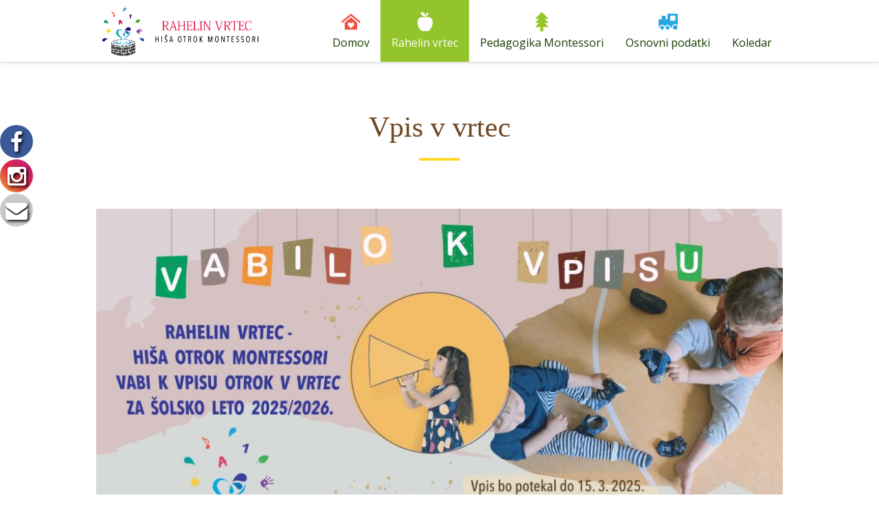

--- FILE ---
content_type: text/html; charset=UTF-8
request_url: https://rahela.si/vpis/
body_size: 9287
content:
<!DOCTYPE html>
<html lang="sl-SI">
<head>
<meta charset="UTF-8">
<meta http-equiv="X-UA-Compatible" content="IE=edge" />
<meta name="viewport" content="width=device-width, initial-scale=1">
<link rel="profile" href="http://gmpg.org/xfn/11">
<link rel="pingback" href="https://rahela.si/xmlrpc.php">
<title>Vpis v vrtec | Rahelin Vrtec</title>
<link href="//maxcdn.bootstrapcdn.com/font-awesome/4.7.0/css/font-awesome.min.css" rel="stylesheet">
			<style>

			
			#icon_wrapper

			{

			position: fixed;

			top: 25%;

			left: 0px;

			z-index: 99999;

			}

			
			.awesome-social

			{

                margin-top:2px;

			color: white !important;

			text-align: center !important;

			
			line-height: 51px !important;

			width: 48px !important;

			height: 48px !important;

			font-size: 2em !important;

			


			text-shadow: 2px 2px 4px #000000;
			
			border-radius:50% !important;

			
				-moz-transition: width 0.5s, height 0.5s, -webkit-transform 0.5s; /* For Safari 3.1 to 6.0 */



				-webkit-transition: width 0.5s, height 0.5s, -webkit-transform 0.5s; /* For Safari 3.1 to 6.0 */

				transition: width 0.5s, height 0.5s, transform 0.5s;



				


			}

			
			.awesome-social:hover

			{



			-webkit-transform: rotate(360deg); /* Chrome, Safari, Opera */

				transform: rotate(deg);

					-moz-transform: rotate(360deg); /* Chrome, Safari, Opera */

							-ms-transform: rotate(360deg); /* Chrome, Safari, Opera */



			}

				
			.fuse_social_icons_links

			{

			outline:0 !important;



			}

			.fuse_social_icons_links:hover{

			text-decoration:none !important;

			}

			
			.fb-awesome-social

			{

			background: #3b5998;

			}

			.tw-awesome-social

			{

			background:#00aced;

			}

			.rss-awesome-social

			{

			background:#FA9B39;

			}

			.linkedin-awesome-social

			{

			background:#007bb6;

			}

			.youtube-awesome-social

			{

			background:#bb0000;

			}

			.flickr-awesome-social

			{

			background: #ff0084;

			}

			.pinterest-awesome-social

			{

			background:#cb2027;

			}

			.stumbleupon-awesome-social

			{

			background:#f74425 ;

			}

			.google-plus-awesome-social

			{

			background:#f74425 ;

			}

			.instagram-awesome-social

			{

			    background: -moz-linear-gradient(45deg, #f09433 0%, #e6683c 25%, #dc2743 50%, #cc2366 75%, #bc1888 100%);
			    background: -webkit-linear-gradient(45deg, #f09433 0%,#e6683c 25%,#dc2743 50%,#cc2366 75%,#bc1888 100%);
			    background: linear-gradient(45deg, #f09433 0%,#e6683c 25%,#dc2743 50%,#cc2366 75%,#bc1888 100%);
			    filter: progid:DXImageTransform.Microsoft.gradient( startColorstr='#f09433', endColorstr='#bc1888',GradientType=1 );

			}

			.tumblr-awesome-social

			{

			background: #32506d ;

			}

			.vine-awesome-social

			{

			background: #00bf8f ;

			}

            .vk-awesome-social {



            background: #45668e ;



            }

            .soundcloud-awesome-social

                {

            background: #ff3300 ;



                }

                .reddit-awesome-social{



            background: #ff4500 ;



                }

                .stack-awesome-social{



            background: #fe7a15 ;



                }

                .behance-awesome-social{

            background: #1769ff ;



                }

                .github-awesome-social{

            background: #999999 ;





                }

                .envelope-awesome-social{

                  background: #ccc ;

                }

/*  Mobile */






/* Custom Background */


             




			</style>

<link rel='dns-prefetch' href='//maxcdn.bootstrapcdn.com' />
<link rel='dns-prefetch' href='//fonts.googleapis.com' />
<link rel='dns-prefetch' href='//s.w.org' />
<link rel="alternate" type="application/rss+xml" title="Rahelin Vrtec &raquo; Vir" href="https://rahela.si/feed/" />
<link rel="alternate" type="application/rss+xml" title="Rahelin Vrtec &raquo; Vir komentarjev" href="https://rahela.si/comments/feed/" />
<link rel="alternate" type="text/calendar" title="Rahelin Vrtec &raquo; iCal Feed" href="https://rahela.si/koledar/?ical=1" />
		<script type="text/javascript">
			window._wpemojiSettings = {"baseUrl":"https:\/\/s.w.org\/images\/core\/emoji\/11\/72x72\/","ext":".png","svgUrl":"https:\/\/s.w.org\/images\/core\/emoji\/11\/svg\/","svgExt":".svg","source":{"concatemoji":"https:\/\/rahela.si\/wp-includes\/js\/wp-emoji-release.min.js?ver=4.9.28"}};
			!function(e,a,t){var n,r,o,i=a.createElement("canvas"),p=i.getContext&&i.getContext("2d");function s(e,t){var a=String.fromCharCode;p.clearRect(0,0,i.width,i.height),p.fillText(a.apply(this,e),0,0);e=i.toDataURL();return p.clearRect(0,0,i.width,i.height),p.fillText(a.apply(this,t),0,0),e===i.toDataURL()}function c(e){var t=a.createElement("script");t.src=e,t.defer=t.type="text/javascript",a.getElementsByTagName("head")[0].appendChild(t)}for(o=Array("flag","emoji"),t.supports={everything:!0,everythingExceptFlag:!0},r=0;r<o.length;r++)t.supports[o[r]]=function(e){if(!p||!p.fillText)return!1;switch(p.textBaseline="top",p.font="600 32px Arial",e){case"flag":return s([55356,56826,55356,56819],[55356,56826,8203,55356,56819])?!1:!s([55356,57332,56128,56423,56128,56418,56128,56421,56128,56430,56128,56423,56128,56447],[55356,57332,8203,56128,56423,8203,56128,56418,8203,56128,56421,8203,56128,56430,8203,56128,56423,8203,56128,56447]);case"emoji":return!s([55358,56760,9792,65039],[55358,56760,8203,9792,65039])}return!1}(o[r]),t.supports.everything=t.supports.everything&&t.supports[o[r]],"flag"!==o[r]&&(t.supports.everythingExceptFlag=t.supports.everythingExceptFlag&&t.supports[o[r]]);t.supports.everythingExceptFlag=t.supports.everythingExceptFlag&&!t.supports.flag,t.DOMReady=!1,t.readyCallback=function(){t.DOMReady=!0},t.supports.everything||(n=function(){t.readyCallback()},a.addEventListener?(a.addEventListener("DOMContentLoaded",n,!1),e.addEventListener("load",n,!1)):(e.attachEvent("onload",n),a.attachEvent("onreadystatechange",function(){"complete"===a.readyState&&t.readyCallback()})),(n=t.source||{}).concatemoji?c(n.concatemoji):n.wpemoji&&n.twemoji&&(c(n.twemoji),c(n.wpemoji)))}(window,document,window._wpemojiSettings);
		</script>
		<style type="text/css">
img.wp-smiley,
img.emoji {
	display: inline !important;
	border: none !important;
	box-shadow: none !important;
	height: 1em !important;
	width: 1em !important;
	margin: 0 .07em !important;
	vertical-align: -0.1em !important;
	background: none !important;
	padding: 0 !important;
}
</style>
<link rel='stylesheet' id='wp-color-picker-css'  href='https://rahela.si/wp-admin/css/color-picker.min.css?ver=4.9.28' type='text/css' media='all' />
<link rel='stylesheet' id='admin_custom-css'  href='https://rahela.si/wp-content/themes/kiddie/css/widgets.css?ver=4.9.28' type='text/css' media='all' />
<link rel='stylesheet' id='bootstrap-css'  href='https://rahela.si/wp-content/themes/kiddie/css/bootstrap.min.css?ver=4.9.28' type='text/css' media='all' />
<link rel='stylesheet' id='contact-form-7-css'  href='https://rahela.si/wp-content/plugins/contact-form-7/includes/css/styles.css?ver=5.1.1' type='text/css' media='all' />
<link rel='stylesheet' id='fastgallery-vc-main-style-css'  href='http://rahela.si/wp-content/plugins/fastgallery_vc/assets/css/style.css?ver=4.9.28' type='text/css' media='all' />
<link rel='stylesheet' id='sb_instagram_styles-css'  href='https://rahela.si/wp-content/plugins/instagram-feed/css/sb-instagram.min.css?ver=1.12' type='text/css' media='all' />
<link rel='stylesheet' id='sb-font-awesome-css'  href='https://maxcdn.bootstrapcdn.com/font-awesome/4.7.0/css/font-awesome.min.css' type='text/css' media='all' />
<link rel='stylesheet' id='timetable_sf_style-css'  href='https://rahela.si/wp-content/plugins/timetable/style/superfish.css?ver=4.9.28' type='text/css' media='all' />
<link rel='stylesheet' id='timetable_style-css'  href='https://rahela.si/wp-content/plugins/timetable/style/style.css?ver=4.9.28' type='text/css' media='all' />
<link rel='stylesheet' id='timetable_event_template-css'  href='https://rahela.si/wp-content/plugins/timetable/style/event_template.css?ver=4.9.28' type='text/css' media='all' />
<link rel='stylesheet' id='timetable_responsive_style-css'  href='https://rahela.si/wp-content/plugins/timetable/style/responsive.css?ver=4.9.28' type='text/css' media='all' />
<link rel='stylesheet' id='timetable_font_lato-css'  href='//fonts.googleapis.com/css?family=Lato%3A400%2C700&#038;ver=4.9.28' type='text/css' media='all' />
<link rel='stylesheet' id='wpos-slick-style-css'  href='https://rahela.si/wp-content/plugins/wp-responsive-recent-post-slider/assets/css/slick.css?ver=2.0.2' type='text/css' media='all' />
<link rel='stylesheet' id='wppsac-public-style-css'  href='https://rahela.si/wp-content/plugins/wp-responsive-recent-post-slider/assets/css/recent-post-style.css?ver=2.0.2' type='text/css' media='all' />
<link rel='stylesheet' id='js_composer_front-css'  href='https://rahela.si/wp-content/plugins/js_composer/assets/css/js_composer.min.css?ver=4.11.1' type='text/css' media='all' />
<link rel='stylesheet' id='vc-pricing-box-front-css'  href='https://rahela.si/wp-content/plugins/vc-pricing-box/assets/pricing-box-frontend.css?ver=4.9.28' type='text/css' media='all' />
<link rel='stylesheet' id='parent-style-css'  href='https://rahela.si/wp-content/themes/kiddie/style.css?ver=4.9.28' type='text/css' media='all' />
<link rel='stylesheet' id='kiddie-style-css'  href='https://rahela.si/wp-content/themes/kiddie-child/style.css?ver=1.1233' type='text/css' media='all' />
<style id='kiddie-style-inline-css' type='text/css'>
body, aside a{
        font-family: 'Open Sans',sans-serif;
        font-weight: 400;
        }
    a,
    .ztl-link,
    .ztl-title-medium,
    .ztl-staff-item .staff-title,
    .no-results .page-title,
    .category-listing .title a,
    .ztl-masonry h4{
        color: #704f32;
     }
    .ztl-widget-recent-posts h6 a:hover{
        color: #704f32;
    }
    .post-navigation .nav-previous a:hover,
    .post-navigation .nav-next a:hover{
        color: #704f32;
    }
    .ztl-masonry .read-more a:hover{
        background-color: #704f32 !important;
        color: #ffd823 !important;
    }
    a:visited,
    a:active,
    a:focus,
    .sidebar-right .menu a{
        color: #704f32;
    }
    a:hover,
    .sidebar-right li>a:hover {
        color: #704f32;
    }

    #ztl-social .fa:hover{
        color: #ffd823;
    }

    #menu-toggle span {
        background-color:#93c42b;
    }
    #ztl-copyright{
        color: #ffd823;
    }
   #ztl-copyright a{
	text-decoration:underline;
	cursor:pointer;
	color: #ffd823;
    }
    .main-navigation a{
        font-family: 'Open Sans',sans-serif;
        font-size: 16px;
        font-weight: 400;
     }

    .main-navigation li:nth-child(4n+1) {
        color: #f25141;
    }
    .main-navigation li:nth-child(4n+2) {
        color: #ffd823;
    }
    .main-navigation li:nth-child(4n+3) {
        color: #93c524;
    }
    .main-navigation li:nth-child(4n+4) {
        color: #28a8e3;
    }
    .main-navigation ul ul:before {
        background-color: #93c42b;
    }
    .main-navigation ul li:hover{
        background-color: #93c42b;
    }
    .main-navigation ul ul li:hover{
        background-color: transparent !important;
    }
    .main-navigation ul ul li:hover a{
        color:#fff;
    }
    .main-navigation ul ul li:hover > a{
        background-color: #93c42b;
    }
    .main-navigation a{
        color: #173d00 !important;
    }
    .main-navigation li .current_page_item > a,
    .main-navigation li .current_page_ancestor > a,
    .main-navigation li .current-menu-item > a,
    .main-navigation li .current-menu-ancestor > a {
        color: #fff !important;
        background-color: #93c42b;
    }
    .main-navigation .current_page_item > a,
    .main-navigation .current_page_ancestor > a,
    .main-navigation .current-menu-item > a,
    .main-navigation .current-menu-ancestor > a {
        color: #fff !important;
    }
    .main-navigation .current_page_item,
    .main-navigation .current_page_ancestor,
    .main-navigation .current-menu-item,
    .main-navigation .current-menu-ancestor {
        background-color: #93c42b;
    }

    .main-navigation ul ul .current_page_item,
    .main-navigation ul ul .current_page_ancestor,
    .main-navigation ul ul .current-menu-item,
    .main-navigation ul ul .current-menu-ancestor {
        background-color:#ffffff;
    }

    .main-navigation ul ul .current_page_item,
    .main-navigation ul ul .current-menu-item{
        background-color: transparent !important;
    }
    .main-navigation .current_page_item ul a,
    .main-navigation .current-menu-item ul a{
        color: #173d00 !important;
    }
    .main-navigation ul ul .fa{
        display:none;
    }
    .post-navigation .fa {
        color: #93c524;
    }
    .custom .tp-bullet, .custom .tp-bullet:after {
		color:rgba(242,81,65,0.6) !important;
    }
    .custom .tp-bullet.selected:after{
        color:#f25141 !important;
    }

    .tp-leftarrow, .tp-rightarrow{
        background-color:#ffd823 !important;
    }
    .ztl-widget-title-dark,
    .dark-title,
    .comment-reply-title,
    .ztl-action-title{
        color:#704825;
    }
    .ztl-widget-title-light{
        color:#ffffff;
    }
    .site-footer .site-info{
        background-color:#56371b;
    }
    .site-header, .main-navigation ul ul{
        background-color:#ffffff;
    }

     .ztl-widget-title-right h2,
     .sidebar-right h2{
        color:#704825;
     }

    .category-listing .item i,
    .ztl-post i,
    .ztl-widget-recent-posts ul>li>a+h6+span i{
        color: #93c524;
    }

    .ztl-scroll-top:hover{
        background-color: #93c524;
    }

    .ztl-button,
    .ztl-button-circle,
    .category-listing .item .read-more a,
    .comment-body .reply a,
    .ztl-contact-form input[type=submit]{
        color:#704825;
        background-color:#ffd823;
    }
    .ztl-button:hover,
    .ztl-button-circle:hover,
    .category-listing .item .read-more a:hover,
    .comment-body .reply a:hover,
    .ztl-contact-form input[type=submit]:hover{
        background-color:#704825;
        color:#ffd823;
    }
    .pagination .page-numbers {
        color:#704825;
    }
    .pagination .current,
    .pagination .current:hover,
    .vc_tta-color-white.vc_tta-style-flat .vc_tta-panel .vc_tta-panel-heading:hover {
        color:#704825 !important;
        background-color:#ffd823 !important;
     }
    .pagination .page-numbers:hover {
        background-color: #704825;
        color:#ffd823;
    }
    .pagination .prev:hover,
    .pagination .next:hover {
        color:#ffd823;
        background-color:transparent !important;}

    .ztl-contact-form input[type=submit]{
        color:#704f32;
        background-color: #ffd823;
    }
    .ztl-masonry-buttons li.vc_active,
    .ztl-masonry-buttons .vc_grid-filter-item:hover,
    .ztl-masonry .read-more a{
        background-color:#ffd823 !important;
    }
    .ztl-masonry-buttons .vc_grid-filter-item,
    .ztl-masonry .read-more a,
    .ztl-masonry-buttons .vc_active span,
    .ztl-masonry-buttons .vc_grid-filter-item:hover span {
        color:#704825 !important;
    }
    .ztl-masonry .vc_pageable-load-more-btn a{
        background-color:#93c524;
    }
    .category-sidebar-right .widget_text li:before,
    .post-sidebar-right .widget_text li:before,
    .ztl-post-info:before{
        color:#93c524;
    }
    .ztl-masonry .vc_pageable-load-more-btn a:hover{
        color:#704825 !important;
    }
    .comment-author,
    .comments-title,
    .ztl-course-item .course-title,
    .ztl-course-item .detail {
        color: #704825 !important;
    }
    .sidebar-right .widget-title::after,
    .custom-header-title::after,
    .widget-title::after{
        background-color: #ffd823;
    }
    .sidebar-footer{
        background-color: #704825;
    }
    .ztl-widget-category-container .author a,
    .ztl-widget-category-container .category,
    .ztl-widget-category-container .category a,
    .ztl-widget-category-container .entry-date,
    .ztl-widget-category-container .entry-date a,
    .category-listing .item .date,
    .category-listing .item .date a,
    .category-listing .info a,
    .category-listing .info,
    .posted-on a, .byline,
    .byline .author a,
    .ztl-masonry .vc_gitem-post-data,
    .entry-footer, .comment-form,
    .entry-footer a,
    .ztl-recent-post-date,
    .ztl-recent-post-date a,
    .ztl-post .info,
    .comment-metadata a,
    .ztl-post .info a{
        color:#a0a0a0;
    }
</style>
<link rel='stylesheet' id='kiddie-style-responsive-css'  href='https://rahela.si/wp-content/themes/kiddie/css/responsive.css?ver=1.1233' type='text/css' media='all' />
<link rel='stylesheet' id='font-awesome-css'  href='https://rahela.si/wp-content/plugins/js_composer/assets/lib/bower/font-awesome/css/font-awesome.min.css?ver=4.11.1' type='text/css' media='all' />
<link rel='stylesheet' id='pretty-photo-css'  href='https://rahela.si/wp-content/themes/kiddie/css/prettyPhoto.css?ver=1.1233' type='text/css' media='all' />
<link rel='stylesheet' id='kiddie-fonts-css'  href='//fonts.googleapis.com/css?family=Salsa%7COpen+Sans%3A300%2C400%2C600&#038;ver=4.9.28' type='text/css' media='all' />
<link rel='stylesheet' id='kiddie-flaticon-css'  href='https://rahela.si/wp-content/themes/kiddie/css/flaticon.css?ver=1.1233' type='text/css' media='all' />
<link rel='stylesheet' id='kiddie-fonts-Open+Sans-css'  href='https://fonts.googleapis.com/css?family=Open+Sans%3A400&#038;ver=4.9.28' type='text/css' media='all' />
<!--n2css--><script type='text/javascript'>
/* <![CDATA[ */
var SDT_DATA = {"ajaxurl":"https:\/\/rahela.si\/wp-admin\/admin-ajax.php","siteUrl":"https:\/\/rahela.si\/","pluginsUrl":"https:\/\/rahela.si\/wp-content\/plugins","isAdmin":""};
/* ]]> */
</script>
<script type='text/javascript' src='https://rahela.si/wp-includes/js/jquery/jquery.js?ver=1.12.4'></script>
<script type='text/javascript' src='https://rahela.si/wp-includes/js/jquery/jquery-migrate.min.js?ver=1.4.1'></script>
<link rel='https://api.w.org/' href='https://rahela.si/wp-json/' />
<link rel="EditURI" type="application/rsd+xml" title="RSD" href="https://rahela.si/xmlrpc.php?rsd" />
<link rel="wlwmanifest" type="application/wlwmanifest+xml" href="https://rahela.si/wp-includes/wlwmanifest.xml" /> 
<meta name="generator" content="WordPress 4.9.28" />
<link rel="canonical" href="https://rahela.si/vpis/" />
<link rel='shortlink' href='https://rahela.si/?p=15' />
<link rel="alternate" type="application/json+oembed" href="https://rahela.si/wp-json/oembed/1.0/embed?url=https%3A%2F%2Frahela.si%2Fvpis%2F" />
<link rel="alternate" type="text/xml+oembed" href="https://rahela.si/wp-json/oembed/1.0/embed?url=https%3A%2F%2Frahela.si%2Fvpis%2F&#038;format=xml" />
<meta name="tec-api-version" content="v1"><meta name="tec-api-origin" content="https://rahela.si"><link rel="https://theeventscalendar.com/" href="https://rahela.si/wp-json/tribe/events/v1/" /><meta name="generator" content="Powered by Visual Composer - drag and drop page builder for WordPress."/>
<!--[if lte IE 9]><link rel="stylesheet" type="text/css" href="https://rahela.si/wp-content/plugins/js_composer/assets/css/vc_lte_ie9.min.css" media="screen"><![endif]--><!--[if IE  8]><link rel="stylesheet" type="text/css" href="https://rahela.si/wp-content/plugins/js_composer/assets/css/vc-ie8.min.css" media="screen"><![endif]--><style type="text/css" data-type="vc_shortcodes-custom-css">.vc_custom_1468358406932{margin-bottom: 30px !important;}.vc_custom_1583352705467{background-color: #8224e3 !important;}.vc_custom_1583352679703{background-color: #81d742 !important;}</style><noscript><style type="text/css"> .wpb_animate_when_almost_visible { opacity: 1; }</style></noscript></head>

<body class="page-template-default page page-id-15 tribe-no-js group-blog wpb-js-composer js-comp-ver-4.11.1 vc_responsive elementor-default">
<div id="page" class="hfeed site ">
	<a class="skip-link screen-reader-text" href="#content">Skip to content</a>
	<div id="head-frame">
	<header id="masthead" class="site-header">		
		<div class="container">
			<div id="logo" style="width:250px;">
				<a href="https://rahela.si/" rel="home">
					<img class="logo-img" src="http://rahela.si/wp-content/uploads/rahela-logo-splet.png" alt="Rahelin Vrtec" />
				</a>
			</div>
			<div id="menu-toggle">
				<!-- navigation hamburger -->
				<span></span>
				<span></span>
				<span></span>
				<span></span>
			</div>
			<div id="nav-mobile-wrapper">
				<nav id="site-navigation" class="main-navigation">
					<div class="menu-menu-1-container"><ul id="menu-menu-1" class="menu"><li id="menu-item-357" class="fa fa-lg flaticon-home118 menu-item menu-item-type-custom menu-item-object-custom menu-item-home menu-item-357"><a href="http://rahela.si/">Domov</a></li>
<li id="menu-item-53" class="fa fa-lg flaticon-apple55 menu-item menu-item-type-post_type menu-item-object-page current-menu-ancestor current-menu-parent current_page_parent current_page_ancestor menu-item-has-children menu-item-53"><a href="https://rahela.si/rahelin-vrtec/">Rahelin vrtec</a>
<ul class="sub-menu">
	<li id="menu-item-358" class="menu-item menu-item-type-taxonomy menu-item-object-category menu-item-358"><a href="https://rahela.si/category/novice/">Novice</a></li>
	<li id="menu-item-58" class="menu-item menu-item-type-post_type menu-item-object-page current-menu-item page_item page-item-15 current_page_item menu-item-58"><a href="https://rahela.si/vpis/">Vpis v vrtec</a></li>
	<li id="menu-item-43" class="menu-item menu-item-type-post_type menu-item-object-page menu-item-43"><a href="https://rahela.si/dodatne-dejavnosti/">Dodatne dejavnosti</a></li>
</ul>
</li>
<li id="menu-item-50" class="fa fa-lg flaticon-tree112 menu-item menu-item-type-post_type menu-item-object-page menu-item-has-children menu-item-50"><a href="https://rahela.si/pedagogika-montessori/">Pedagogika Montessori</a>
<ul class="sub-menu">
	<li id="menu-item-46" class="menu-item menu-item-type-post_type menu-item-object-page menu-item-46"><a href="https://rahela.si/obrazci/">Dokumenti in obrazci</a></li>
	<li id="menu-item-56" class="menu-item menu-item-type-post_type menu-item-object-page menu-item-56"><a href="https://rahela.si/verski-koticek/">Atrij Dobrega pastrija</a></li>
	<li id="menu-item-129" class="menu-item menu-item-type-post_type menu-item-object-page menu-item-129"><a href="https://rahela.si/maria-montessori/">Maria Montessori</a></li>
	<li id="menu-item-128" class="menu-item menu-item-type-post_type menu-item-object-page menu-item-128"><a href="https://rahela.si/zunanje-povezave/">Zunanje povezave</a></li>
</ul>
</li>
<li id="menu-item-48" class="fa fa-lg flaticon-trains3 menu-item menu-item-type-post_type menu-item-object-page menu-item-has-children menu-item-48"><a href="https://rahela.si/osnovni-podatki/">Osnovni podatki</a>
<ul class="sub-menu">
	<li id="menu-item-446" class="menu-item menu-item-type-post_type menu-item-object-page menu-item-446"><a href="https://rahela.si/kontaktirajte-nas/">Kontaktirajte nas</a></li>
	<li id="menu-item-47" class="menu-item menu-item-type-post_type menu-item-object-page menu-item-47"><a href="https://rahela.si/osebje/">Osebje</a></li>
	<li id="menu-item-45" class="menu-item menu-item-type-post_type menu-item-object-page menu-item-45"><a href="https://rahela.si/letni-koledar/">Letni koledar</a></li>
</ul>
</li>
<li id="menu-item-646" class="menu-item menu-item-type-custom menu-item-object-custom menu-item-646"><a href="http://rahela.si/letni-koledar/">Koledar</a></li>
</ul></div>				</nav><!-- #site-navigation -->
				<div class="clear"></div>
			</div>
			
		</div>
	</header><!-- #masthead -->
	</div>
	<div id="content" class="site-content">
<div class="page-top clearfix custom-header "
     >
    <div class="container header-image">
        <div class="row">
            <div class="col-lg-12 col-md-12 col-sm-12">
                <h1 class="custom-header-title dark-title "
                     style="color:#704825;" >
                    Vpis v vrtec                </h1>
            </div>
        </div>
    </div>
</div>


	<div id="primary" class="content-area">
		<main id="main" class="site-main">
			<div class="container">
				
						
<article id="post-15" class="post-15 page type-page status-publish hentry">
	<div class="entry-content">
		<div class="vc_row wpb_row vc_row-fluid vc_custom_1468358406932"><div class="wpb_column vc_column_container vc_col-sm-12"><div class="vc_column-inner "><div class="wpb_wrapper">
	<div class="wpb_text_column wpb_content_element ">
		<div class="wpb_wrapper">
			<div dir="auto">
<div>
<div id="m_-2076567969044904759gmail-:rfb:">
<div>
<div>
<div>
<div dir="auto"><img class="aligncenter wp-image-4225 size-large" src="http://rahela.si/wp-content/uploads/vpis-tv-2026-min-1024x575.jpg" alt="" width="1000" height="562" srcset="https://rahela.si/wp-content/uploads/vpis-tv-2026-min-1024x575.jpg 1024w, https://rahela.si/wp-content/uploads/vpis-tv-2026-min-300x169.jpg 300w, https://rahela.si/wp-content/uploads/vpis-tv-2026-min-768x432.jpg 768w, https://rahela.si/wp-content/uploads/vpis-tv-2026-min-500x281.jpg 500w" sizes="(max-width: 1000px) 100vw, 1000px" />Vabimo vas k vpisu v naš vrtec, kjer ponujamo mirno in spodbudno okolje za razvoj vašega otroka, naša pedagogika pa zagotavlja celostno obravnavo pri osebnem razvoju posameznika. Četudi ste zamudili dan odprtih vrat, se lahko še vedno dogovorite za ogled vrtca.</div>
</div>
<div>
<div dir="auto">Se veselimo novih izzivov!</div>
</div>
</div>
</div>
</div>
</div>
</div>
<p>Za informacije glede vpisa nas kontaktirajte  na telefon 040 724 744 ali na info@rahela.si.<br />
Vpisnico izpolnete v Acrobat Readerju in nam <strong>podpisano, skenirano ali fotografirano, </strong>pošljete na info@rahela.si.<br />
Vpisnico lahko dobite <a href="http://rahela.si/wp-content/uploads/Vloga-za-vpis-2.pdf" target="_blank" rel="noopener">tukaj</a>.</p>
<p><em>PDF dokument je narejen tako, da se izpolnjuje v Acrobat Readerju. Brezplačen program najdete na <a href="https://get.adobe.com/si/reader/">povezavi</a>. Bodite pozorni, da ga odprete v programu in ne zgolj na spletni strani. Kliknite zgoraj desna na: “Odpri z drugim prikazovalnikom.”</em></p>

		</div>
	</div>
</div></div></div></div><div class="vc_row wpb_row vc_row-fluid"><div class="wpb_column vc_column_container vc_col-sm-6 vc_col-has-fill"><div class="vc_column-inner vc_custom_1583352705467"><div class="wpb_wrapper"><div class="vc_row wpb_row vc_inner vc_row-fluid"><div class="wpb_column vc_column_container vc_col-sm-3"><div class="vc_column-inner "><div class="wpb_wrapper"><div
	class="vc_icon_element vc_icon_element-outer vc_icon_element-align-left vc_icon_element-have-style">
	<div class="vc_icon_element-inner vc_icon_element-color-violet vc_icon_element-have-style-inner vc_icon_element-size-xs vc_icon_element-style-rounded vc_icon_element-background vc_icon_element-background-color-white"><span class="vc_icon_element-icon fa fa-link" ></span></div>
</div>
</div></div></div><div class="wpb_column vc_column_container vc_col-sm-9"><div class="vc_column-inner "><div class="wpb_wrapper">
	<div class="wpb_text_column wpb_content_element ">
		<div class="wpb_wrapper">
			<p style="margin-top: 5px;"><a style="text-decoration: none; color: white;" href="http://rahela.si/wp-content/uploads/Pravilnik-o-sprejemu-otrok-in-prispevkih-staršev-Rahelinega-vrtca-2020_02_27_SPREJET.pdf" target="_blank" rel="noopener">Pravilnik o sprejemu otrok in prispevkih</a></p>

		</div>
	</div>
</div></div></div></div></div></div></div><div class="wpb_column vc_column_container vc_col-sm-6 vc_col-has-fill"><div class="vc_column-inner vc_custom_1583352679703"><div class="wpb_wrapper"><div class="vc_row wpb_row vc_inner vc_row-fluid"><div class="wpb_column vc_column_container vc_col-sm-3"><div class="vc_column-inner "><div class="wpb_wrapper"><div
	class="vc_icon_element vc_icon_element-outer vc_icon_element-align-left vc_icon_element-have-style">
	<div class="vc_icon_element-inner vc_icon_element-color-green vc_icon_element-have-style-inner vc_icon_element-size-xs vc_icon_element-style-rounded vc_icon_element-background vc_icon_element-background-color-white"><span class="vc_icon_element-icon fa fa-link" ></span></div>
</div>
</div></div></div><div class="wpb_column vc_column_container vc_col-sm-9"><div class="vc_column-inner "><div class="wpb_wrapper">
	<div class="wpb_text_column wpb_content_element ">
		<div class="wpb_wrapper">
			<p style="margin-top: 5px;"><a style="text-decoration: none; color: white;" href="http://rahela.si/wp-content/uploads/Vloga-za-vpis-2.pdf" target="_blank" rel="noopener">Vloga za vpis</a></p>

		</div>
	</div>
</div></div></div></div></div></div></div></div>
	</div><!-- .entry-content -->

	<footer class="entry-footer">
			</footer><!-- .entry-footer -->
</article><!-- #post-## -->
			</div>
		</main><!-- #main -->
	</div><!-- #primary -->
		<div class="ztl-sidebar-area">		
			
			
			
					</div>
	</div><!-- #content -->

	<footer id="colophon" class="site-footer">
		
		<div class="site-info">			
			<div class="container">
				<div class="row">
					<div class="col-sm-6 col-xs-12">
												<div id="ztl-copyright">
													&copy; 2026  <a href="https://rahela.si/">Rahelin Vrtec</a>
												</div>
					</div>
					<div class="col-sm-6 col-xs-12">
													<ul id="ztl-social">
																	<li> <a href="https://www.facebook.com/Rahelin-vrtec-hi51a-otrok-montessori-453758171395348/" title="Facebook" target="_blank"><i class="fa fa-facebook"></i></a></li>
																
							</ul>
						

					</div>
				</div>
			</div>
		</div><!-- .site-info -->
	</footer><!-- #colophon -->
</div><!-- #page -->
<!-- Instagram Feed JS -->
<script type="text/javascript">
var sbiajaxurl = "https://rahela.si/wp-admin/admin-ajax.php";
</script>
		<script>
		( function ( body ) {
			'use strict';
			body.className = body.className.replace( /\btribe-no-js\b/, 'tribe-js' );
		} )( document.body );
		</script>
		<p style="display:none;">
<a href="http://watchberserkseason2.xyz/" title="watch berserk" rel="follow"></a>
<a href="http://dgraymanwatch.online/" title="watch dgrayman" rel="follow"></a>
<a href="http://watchdgrayman.xyz/" title="watch dgrayman" rel="follow"></a>
<a href="http://dragonballtime.xyz/" title="watch dragonball" rel="follow"></a>
<a href="http://watchrickandmorty.xyz/" title="watch rickandmorty" rel="follow"></a>
<a href="http://watchwalkingdeadseason7.xyz/" title="watch Walking dead" rel="follow"></a>
<a href="http://watchanimes.online/" title="watch berserk" rel="follow"></a>
<a href="http://www.themekiller.me/" title="themekiller" rel="follow">
</p><script> /* <![CDATA[ */var tribe_l10n_datatables = {"aria":{"sort_ascending":": activate to sort column ascending","sort_descending":": activate to sort column descending"},"length_menu":"Show _MENU_ entries","empty_table":"No data available in table","info":"Showing _START_ to _END_ of _TOTAL_ entries","info_empty":"Showing 0 to 0 of 0 entries","info_filtered":"(filtered from _MAX_ total entries)","zero_records":"No matching records found","search":"Search:","all_selected_text":"All items on this page were selected. ","select_all_link":"Select all pages","clear_selection":"Clear Selection.","pagination":{"all":"All","next":"Naslednji","previous":"Previous"},"select":{"rows":{"0":"","_":": Selected %d rows","1":": Selected 1 row"}},"datepicker":{"dayNames":["nedelja","ponedeljek","torek","sreda","\u010detrtek","petek","sobota"],"dayNamesShort":["ned","pon","tor","sre","\u010det","pet","sob"],"dayNamesMin":["N","P","T","S","\u010c","P","S"],"monthNames":["januar","februar","marec","april","maj","junij","julij","avgust","september","oktober","november","december"],"monthNamesShort":["januar","februar","marec","april","maj","junij","julij","avgust","september","oktober","november","december"],"monthNamesMin":["Jan","Feb","Mar","Apr","Maj","Jun","Jul","Avg","Sep","Okt","Nov","Dec"],"nextText":"Naslednji","prevText":"Prej\u0161nji","currentText":"Danes","closeText":"Opravljeno","today":"Danes","clear":"Po\u010disti"}};var tribe_system_info = {"sysinfo_optin_nonce":"83a5cb2bf9","clipboard_btn_text":"Copy to clipboard","clipboard_copied_text":"System info copied","clipboard_fail_text":"Press \"Cmd + C\" to copy"};/* ]]> */ </script><link rel='stylesheet' id='animated-css'  href='https://rahela.si/wp-content/plugins/like-box/includes/style/effects.css?ver=4.9.28' type='text/css' media='all' />
<link rel='stylesheet' id='front_end_like_box-css'  href='https://rahela.si/wp-content/plugins/like-box/includes/style/style.css?ver=4.9.28' type='text/css' media='all' />
<link rel='stylesheet' id='dashicons-css'  href='https://rahela.si/wp-includes/css/dashicons.min.css?ver=4.9.28' type='text/css' media='all' />
<link rel='stylesheet' id='thickbox-css'  href='https://rahela.si/wp-includes/js/thickbox/thickbox.css?ver=4.9.28' type='text/css' media='all' />
<script src='https://rahela.si/wp-content/plugins/the-events-calendar/common/src/resources/js/underscore-before.js'></script>
<script type='text/javascript' src='https://rahela.si/wp-includes/js/underscore.min.js?ver=1.8.3'></script>
<script src='https://rahela.si/wp-content/plugins/the-events-calendar/common/src/resources/js/underscore-after.js'></script>
<script type='text/javascript'>
/* <![CDATA[ */
var wpcf7 = {"apiSettings":{"root":"https:\/\/rahela.si\/wp-json\/contact-form-7\/v1","namespace":"contact-form-7\/v1"}};
/* ]]> */
</script>
<script type='text/javascript' src='https://rahela.si/wp-content/plugins/contact-form-7/includes/js/scripts.js?ver=5.1.1'></script>
<script type='text/javascript' src='https://rahela.si/wp-includes/js/imagesloaded.min.js?ver=3.2.0'></script>
<script type='text/javascript' src='https://rahela.si/wp-includes/js/masonry.min.js?ver=3.3.2'></script>
<script type='text/javascript' src='https://rahela.si/wp-includes/js/jquery/jquery.masonry.min.js?ver=3.1.2b'></script>
<script type='text/javascript'>
/* <![CDATA[ */
var sb_instagram_js_options = {"sb_instagram_at":"","font_method":"svg"};
/* ]]> */
</script>
<script type='text/javascript' src='https://rahela.si/wp-content/plugins/instagram-feed/js/sb-instagram.min.js?ver=1.12'></script>
<script type='text/javascript' src='https://rahela.si/wp-includes/js/jquery/ui/core.min.js?ver=1.11.4'></script>
<script type='text/javascript' src='https://rahela.si/wp-includes/js/jquery/ui/widget.min.js?ver=1.11.4'></script>
<script type='text/javascript' src='https://rahela.si/wp-includes/js/jquery/ui/tabs.min.js?ver=1.11.4'></script>
<script type='text/javascript' src='https://rahela.si/wp-content/plugins/timetable/js/jquery.ba-bbq.min.js?ver=4.9.28'></script>
<script type='text/javascript' src='https://rahela.si/wp-content/plugins/timetable/js/jquery.carouFredSel-6.2.1-packed.js?ver=4.9.28'></script>
<script type='text/javascript' src='https://rahela.si/wp-content/plugins/timetable/js/timetable.js?ver=4.9.28'></script>
<script type='text/javascript' src='https://rahela.si/wp-content/themes/kiddie/js/bootstrap.min.js?ver=1.1233'></script>
<script type='text/javascript' src='https://rahela.si/wp-content/themes/kiddie/js/mobile.js?ver=1.1233'></script>
<script type='text/javascript' src='https://rahela.si/wp-content/themes/kiddie/js/navigation.js?ver=1.1233'></script>
<script type='text/javascript' src='https://rahela.si/wp-content/themes/kiddie/js/jquery.prettyPhoto.js?ver=1.1233'></script>
<script type='text/javascript' src='https://rahela.si/wp-content/themes/kiddie/js/jquery.waypoints.min.js?ver=1.1233'></script>
<script type='text/javascript' src='https://rahela.si/wp-content/themes/kiddie/js/inview.min.js?ver=1.1233'></script>
<script type='text/javascript' src='https://rahela.si/wp-content/themes/kiddie/js/general.js?ver=1.1233'></script>
<script type='text/javascript' src='https://rahela.si/wp-content/themes/kiddie/js/skip-link-focus-fix.js?ver=1.1233'></script>
<script type='text/javascript' src='https://rahela.si/wp-content/themes/kiddie/js/retina.min.js?ver=1.1233'></script>
<script type='text/javascript' src='https://rahela.si/wp-includes/js/wp-embed.min.js?ver=4.9.28'></script>
<script type='text/javascript' src='https://rahela.si/wp-content/plugins/like-box/includes/javascript/front_end_js.js?ver=4.9.28'></script>
<script type='text/javascript'>
/* <![CDATA[ */
var thickboxL10n = {"next":"Naprej >","prev":"< Nazaj","image":"Slika","of":"od","close":"Zapri","noiframes":"Ta funkcija zahteva medvrsti\u010dne okvirje. Elementi iframes so onemogo\u010deni ali pa jih va\u0161 spletni brskalnik ne podpira.","loadingAnimation":"https:\/\/rahela.si\/wp-includes\/js\/thickbox\/loadingAnimation.gif"};
/* ]]> */
</script>
<script type='text/javascript' src='https://rahela.si/wp-includes/js/thickbox/thickbox.js?ver=3.1-20121105'></script>
<script type='text/javascript' src='https://rahela.si/wp-content/plugins/js_composer/assets/js/dist/js_composer_front.min.js?ver=4.11.1'></script>
<div id='icon_wrapper'><a  target="_blank"  class='fuse_social_icons_links' href='https://www.facebook.com/Rahelin-vrtec-hi%C5%A1a-otrok-montessori-453758171395348/'>	<i class='fa fa-facebook fb-awesome-social awesome-social'></i></a><br /><a target="_blank" class='fuse_social_icons_links' href='https://www.instagram.com/rahelinvrtec/'>	<i class='fa fa-instagram instagram-awesome-social awesome-social'></i></a><br /><a target="_blank" class='fuse_social_icons_links' href='mailto:info@rahela.si'>	<i class='fa fa-envelope envelope-awesome-social awesome-social'></i></a><br />
</body>
</html>


--- FILE ---
content_type: text/css
request_url: https://rahela.si/wp-content/themes/kiddie/style.css?ver=4.9.28
body_size: 12150
content:
/*
Theme Name: Kiddie | Shared By Themes24x7.com
Theme URI: http://www.zoutula.com/themes/kiddie
Author: Zoutula
Author URI: http://www.zoutula.com
Description: Kiddie is a fully responsive WordPress theme best suitable for kindergarten, child care center, preschool or nursery, school or child related project.
Version: 1.0
License: GNU General Public License v2 or later
License URI: http://www.gnu.org/licenses/gpl-2.0.html
Text Domain: kiddie
Tags: one-column, two-columns, three-columns, four-columns, left-sidebar, right-sidebar, responsive-layout, custom-background, custom-colors, custom-menu, editor-style, full-width-template, translation-ready

Kiddie is based on Underscores http://underscores.me/, (C) 2012-2014 Automattic, Inc.

Resetting and rebuilding styles have been helped along thanks to the fine work of
Eric Meyer http://meyerweb.com/eric/tools/css/reset/index.html
along with Nicolas Gallagher and Jonathan Neal http://necolas.github.com/normalize.css/
and Blueprint http://www.blueprintcss.org/
*/

/*--------------------------------------------------------------
>>> TABLE OF CONTENTS:
----------------------------------------------------------------
1.0 Reset
2.0 Typography
3.0 Elements
4.0 Forms
5.0 Header
	5.1. Logo
6.0 Navigation
	6.1 Links
	6.2 Menus
7.0 Accessibility
8.0 Alignments
9.0 Clearings
10.0 Widgets
11.0 Content
	11.1 Main container
	11.2 Posts and pages
	11.3 Asides
	11.4 Comments
12.0 Footer
13.0 Infinite scroll
14.0 Media
	14.1 Captions
	14.2 Galleries
15.0 Revolution slider custom navigation
16.0 Contact page
17.0 404 Page
18.0 Pricing plans
19.0 Staff listing page
20.0 Courses listing page
21.0 Misc
--------------------------------------------------------------*/

/*--------------------------------------------------------------
1.0 Reset
--------------------------------------------------------------*/
html, body, div, span, applet, object, iframe,
h1, h2, h3, h4, h5, h6, p, blockquote, pre,
a, abbr, acronym, address, big, cite, code,
del, dfn, em, font, ins, kbd, q, s, samp,
small, strike, strong, sub, sup, tt, var,
dl, dt, dd, ol, ul, li,
fieldset, form, label, legend,
table, caption, tbody, tfoot, thead, tr, th, td {
    border: 0;
    font-family: inherit;
    font-size: 100%;
    font-style: inherit;
    font-weight: inherit;
    margin: 0;
    outline: 0;
    padding: 0;
   
}

html {
    font-size: 62.5%; /* Corrects text resizing oddly in IE6/7 when body font-size is set using em units http://clagnut.com/blog/348/#c790 */
    overflow-y: scroll; /* Keeps page centered in all browsers regardless of content height */
    -webkit-text-size-adjust: 100%; /* Prevents iOS text size adjust after orientation change, without disabling user zoom */
    -ms-text-size-adjust: 100%; /* www.456bereastreet.com/archive/201012/controlling_text_size_in_safari_for_ios_without_disabling_user_zoom/ */
    box-sizing: border-box; /* Apply a natural box layout model to the document; see http://www.paulirish.com/2012/box-sizing-border-box-ftw/ */
}

*,
*:before,
*:after { /* Inherit box-sizing to make it easier to change the property for components that leverage other behavior; see http://css-tricks.com/inheriting-box-sizing-probably-slightly-better-best-practice/ */
    box-sizing: inherit;
}

body {
    background: #fff; /* Fallback for when there is no custom background color defined. */
}

<style type="text/css">
.tg  {border-collapse:collapse;border-spacing:0;}
.tg td{font-family:"Comic Sans MS", sans-serif;font-size:14px;padding:13px 12px;border-style:solid;border-width:1px;overflow:hidden;word-break:normal;}
.tg th{font-family:"Comic Sans MS", sans-serif;font-size:14px;font-weight:normal;padding:13px 12px;border-style:solid;border-width:1px;overflow:hidden;word-break:normal;}
.tg .tg-mm4l{font-size:16px;font-family:"Comic Sans MS", cursive, sans-serif !important;;background-color:#56371b;color:#ffd823;text-align:center;vertical-middle}
.tg .tg-6x4z{font-size:16px;font-family:"Comic Sans MS", cursive, sans-serif !important;;background-color:#56371b;color:#ffd823;vertical-align:middle}
.tg .tg-kt89{font-family:"Comic Sans MS", cursive, sans-serif !important;;text-align:center;vertical-middle}
</style>

p.link-name {
color: white; text-align: left; text-decoration: none; margin-top: 5px;}
article,
aside,
details,
figcaption,
figure,
footer,
header,
main,
nav,
section {
    display: block;
}

ol,
ul {
    list-style: none;
}

table { /* tables still need 'cellspacing="0"' in the markup */
   
    border-spacing: 0;
    border-bottom: 1px solid #e8e8e8;
}

.vc_sep_line {
    border-top: 1px solid #e8e8e8 !important;
}

caption,
td {
    text-align: left;
    border-top: 1px solid #e8e8e8;
    padding: 6px 10px 6px 0;
}

th {
    font-weight: bold;
    text-transform: uppercase;
    padding: 6px 10px 6px 0;
}

blockquote:before,
blockquote:after,
q:before,
q:after {
    content: "";
}

blockquote,
q {
    quotes: "" "";
}

a:focus {
    outline: 0;
}

a:hover,
a:active {
    outline: 0;
}

a img {
    border: 0;
}

/*--------------------------------------------------------------
2.0 Typography
--------------------------------------------------------------*/
body,
button,
input,
select,
textarea {
    color: #777;
    font-size: 16px;
    font-size: 1.6rem;
    line-height: 1.5;
}

h1,
h2,
h3,
h4,
h5 {
    clear: both;
}

p {
    margin-bottom: 1.5rem;
}

b,
strong {
    font-weight: bold;
}

dfn,
cite,
em,
i {
    font-style: italic;
}

blockquote {
    margin: 0 1.5rem;
    font-size: 2.4rem;
    text-style: italic;
    font-weight: 300;
}

address {
    margin: 0 0 1.5rem;
}

pre {
    background: #eee;
    font-family: "Courier 10 Pitch", Courier, monospace;
    font-size: 15px;
    font-size: 1.5rem;
    line-height: 1.6;
    margin-bottom: 1.6rem;
    max-width: 100%;
    overflow: auto;
    padding: 1.6rem;
}

code,
kbd,
tt,
var {
    font-family: Monaco, Consolas, "Andale Mono", "DejaVu Sans Mono", monospace;
    font-size: 15px;
    font-size: 1.5rem;
}

abbr,
acronym {
    border-bottom: 1px dotted #666;
    cursor: help;
}

mark,
ins {
    background: #fff9c0;
    text-decoration: none;
}

sup,
sub {
    font-size: 80%;
    height: 0;
    line-height: 0;
    position: relative;
    vertical-align: baseline;
}

sup {
    bottom: 1ex;
}

sub {
    top: .5ex;
}

small {
    font-size: 80%;
}

big {
    font-size: 115%;
}

.clear {
    clear: both;
}

/*--------------------------------------------------------------
3.0 Elements
--------------------------------------------------------------*/
hr {
    background-color: #ccc;
    border: 0;
    height: 1px;
    margin-bottom: 1.5rem;
}

ol {
    margin: 0 0 1.5rem 3rem;
}

ul {
    list-style: disc;
}

ol {
    list-style: decimal;
}

li > ol {
    margin-bottom: 0;
    margin-left: 1.5rem;
}

dt {
    font-weight: bold;
}

dd {
    margin: 0 1.5rem 1.5rem;
}

img {
    height: auto; /* Make sure images are scaled correctly. */
    max-width: 100%; /* Adhere to container width. */
}

figure {
    margin: 0;
    width: 100%;
}

table {
    margin: 0 0 1.5rem;
    width: 100%;
}

th {
    font-weight: bold;
}

/*--------------------------------------------------------------
4.0 Forms
--------------------------------------------------------------*/
button,
input,
select,
textarea {
    
}

button,
input[type="button"],
input[type="reset"],
input[type="submit"] {
    cursor: pointer; 
	color: #704f32;
    	background-color: #ffd823;
   border: none;
    line-height: 26px;
    font-size: 18px !important;
    text-decoration: none;
    display: inline-block;
    padding: 7px 30px;
    margin: 2rem 0;
    transition: color 0.25s ease-in-out, background-color 0.25s ease-in-out;
    -moz-transition: color 0.25s ease-in-out, background-color 0.25s ease-in-out;
    -webkit-transition: color 0.25s ease-in-out, background-color 0.25s ease-in-out;
	border-radius:5px;

}

button:hover,
input[type="button"]:hover,
input[type="reset"]:hover,
input[type="submit"]:hover{
color: #ffd823;
background-color: #704f32;}

input[type="checkbox"],
input[type="radio"] {
    padding: 0; /* Addresses excess padding in IE8/9 */
}

input[type="search"] {
    -webkit-appearance: textfield; /* Addresses appearance set to searchfield in S5, Chrome */
    box-sizing: content-box;
}

input[type="search"]::-webkit-search-decoration { /* Corrects inner padding displayed oddly in S5, Chrome on OSX */
    -webkit-appearance: none;
}

input[type="text"],
input[type="email"],
input[type="url"],
input[type="password"],
input[type="search"],
textarea {
   width: 100%;
    height: 40px;
    background-color: #f6f6f6;
    border: none;
    border-radius: 5px;
    padding: 0 10px;
    color: #777;
}

input[type="text"],
input[type="email"],
input[type="url"],
input[type="password"] {
    padding: 8px;
}

input[type="search"] {
    padding: 8px;
}
.contact-submit{
margin:0 auto;}
textarea {
    overflow: auto; /* Removes default vertical scrollbar in IE6/7/8/9 */
    vertical-align: top; /* Improves readability and alignment in all browsers */
    width: 100%;
    padding: 8px;
height:200px
}

.ztl-input {
    padding: 8px !important;
    border-radius: 5px !important;
    border-color: #e8e8e8 !important;
    width: 100%;
}

::-webkit-input-placeholder {
    color: #777;
}

:-moz-placeholder {
    color: #777;
}

::-moz-placeholder {
    color: #777;
}

:-ms-input-placeholder {
    color: #777;
}

.wrapper {
    max-width: 1050px;
    margin: 0 auto;
}

.wrapper .fixed-header {
    max-width: 1050px;

}

/*--------------------------------------------------------------
5.0 Header
--------------------------------------------------------------*/
.site {
    background-color: #fff;
}

.site-header {
    box-shadow: 0 1px 5px rgba(0, 0, 0, .2);
    width: 100%;
    z-index: 499;
    position: relative;
}

.fixed-header {
    position: fixed;
}

.fixed-header #logo img {
    width: 75%;
}

.fixed-header #logo {
    line-height: 60px;
}

#logo{
    max-width:300px;
}

.custom-header {
    background-size: cover;
    background-position: center center;
    position: relative;
}
.custom-header.ztl-header{
    margin-bottom:7rem;
}


/*--------------------------------------------------------------
5.1 Logo
--------------------------------------------------------------*/
#logo {
    line-height: 90px;
    float: left;
}

#logo img {
    -webkit-transform: translate3d(0, 0, 0);
}

#logo a {
    vertical-align: middle;
    display: block;
}

/*--------------------------------------------------------------
6.0 Navigation
--------------------------------------------------------------*/
/*--------------------------------------------------------------
6.1 Links -> moved to customizer to implement theme colors
--------------------------------------------------------------*/

/*--------------------------------------------------------------
6.2 Menus
--------------------------------------------------------------*/
.main-navigation {
    float: right;
}

.main-navigation ul {
    list-style: none;
    vertical-align: middle;
}

.main-navigation > div > ul {
    height: 90px;
    margin: 0;
    padding-left: 0;
}

.main-navigation li a {
    padding: 50px 16px 16px 16px;
    line-height: 24px;
}

.main-navigation > div > ul > li > a {
    min-width: 80px;
    text-align: center
}

.main-navigation li {
    float: left;
    position: relative;
}

.main-navigation a {
    display: block;
    text-decoration: none;
}

.main-navigation ul ul {
    float: left;
    position: absolute;
    left: -999rem;
    z-index: 99999;
    width: 214px;
    padding: 12px 0;
}

#nav-mobile-wrapper {
    display: inline-block;
    float: right;
}

.main-navigation ul li:hover > ul {
    left: 0px;
}

.main-navigation ul ul li:hover > ul {
    left: 100%;
}

.main-navigation ul li {
    padding: 0;
}

.main-navigation ul ul li {
    padding: 0;
}

/* Small menu */
#menu-toggle {
    display: none;
}

#menu-toggle {
    cursor: pointer;
    float: right;
}

#menu-toggle {
    width: 26px;
    height: 20px;
    position: relative;
    margin: 20px auto;
    -webkit-transform: rotate(0deg);
    -moz-transform: rotate(0deg);
    -o-transform: rotate(0deg);
    transform: rotate(0deg);
    -webkit-transition: .2s ease-in-out;
    -moz-transition: .2s ease-in-out;
    -o-transition: .2s ease-in-out;
    transition: .2s ease-in-out;
    cursor: pointer;
}

#menu-toggle span {
    display: block;
    position: absolute;
    height: 3px;
    width: 100%;
    border-radius: 3px;
    opacity: 1;
    left: 0;
    -webkit-transform: rotate(0deg);
    -moz-transform: rotate(0deg);
    -o-transform: rotate(0deg);
    transform: rotate(0deg);
    -webkit-transition: .2s ease-in-out;
    -moz-transition: .2s ease-in-out;
    -o-transition: .2s ease-in-out;
    transition: .2s ease-in-out;
}

#menu-toggle span:nth-child(1) {
    top: 0px;
}

#menu-toggle span:nth-child(2),
#menu-toggle span:nth-child(3) {
    top: 8px;
}

#menu-toggle span:nth-child(4) {
    top: 16px;
}

#menu-toggle.open span:nth-child(1) {
    top: 8px;
    width: 0%;
    left: 50%;
}

#menu-toggle.open span:nth-child(2) {
    -webkit-transform: rotate(45deg);
    -moz-transform: rotate(45deg);
    -o-transform: rotate(45deg);
    transform: rotate(45deg);
}

#menu-toggle.open span:nth-child(3) {
    -webkit-transform: rotate(-45deg);
    -moz-transform: rotate(-45deg);
    -o-transform: rotate(-45deg);
    transform: rotate(-45deg);
}

#menu-toggle.open span:nth-child(4) {
    top: 8px;
    width: 0%;
    left: 50%;
}

.main-navigation ul ul {
    box-shadow: 0 1px 6px rgba(0, 0, 0, .2);

}

.main-navigation ul ul:before {
    content: "";
    width: 214px;
    height: 4px;
    position: absolute;
    top: -4px;
    left: 0px;
}

.main-navigation ul ul li a {
    display: block;
    width: 190px;
    padding: 9px 12px;
    margin: 0 12px;
    box-sizing: border-box;
}

.main-navigation .fa::before {
    float: left;
    margin-top: 24px;
    margin-left: 0px;
    margin-right: 0px;
    width: 100%;
    text-align: center;
    font-size: 28px;
    position: relative;
    z-index: 0;
}

.main-navigation ul > li a {
    position: relative;
    z-index: 1;
}

.fixed-header .main-navigation .fa::before {
    display: none;
}

.fixed-header .main-navigation > div > ul {
    height: 60px;
}

.fixed-header .main-navigation li a {
    padding: 18px 16px;
    line-height: 24px;
}

.fixed-header .sub-menu li a,
.fixed-header .children li a {
    padding: 6px 12px;
}

.main-navigation li, .main-navigation li a {
    transition: color 0.25s ease-in-out, background-color 0.25s ease-in-out;
    -moz-transition: color 0.25s ease-in-out, background-color 0.25s ease-in-out;
    -webkit-transition: color 0.25s ease-in-out, background-color 0.25s ease-in-out;
}

.main-navigation li:hover,
.main-navigation ul > li:hover > a {
    color: #fff !important;
}

.site-main .comment-navigation,
.site-main .paging-navigation,
.site-main .post-navigation {
    margin: 0 0 5rem;
    overflow: hidden;
}

.comment-navigation .nav-previous,
.paging-navigation .nav-previous,
.post-navigation .nav-previous {
    float: left;
    width: 48%;
    border-bottom: 1px solid #e8e8e8;
    border-right: 1px solid #e8e8e8;
    border-bottom-right-radius: 5px;
    padding: 5px 45px;
    text-align: right;
    margin: 10px 0;
    position: relative;
}

.post-navigation .nav-previous .fa {
    position: absolute;
    left: 25px;
    top: 6px;
    line-height: 2;
}

.post-navigation .nav-next .fa {
    position: absolute;
    right: 25px;
    top: 6px;
    line-height: 2;
}

.post-navigation .nav-previous a,
.post-navigation .nav-next a {
    line-height: 2;
}

.post-navigation .nav-previous,
.post-navigation .nav-next {
    overflow: hidden;
    height: 42px;
}

.comment-navigation .nav-previous .meta-nav,
.paging-navigation .nav-previous .meta-nav,
.post-navigation .nav-previous .meta-nav {
    float: left;
}

.comment-navigation .nav-next,
.paging-navigation .nav-next,
.post-navigation .nav-next {
    float: right;
    text-align: left;
    width: 48%;
    border-bottom: 1px solid #e8e8e8;
    border-left: 1px solid #e8e8e8;
    border-bottom-left-radius: 5px;
    padding: 5px 45px;
    margin: 10px 0;
    position: relative;
}

.comment-navigation .nav-next .meta-nav,
.paging-navigation .nav-next .meta-nav,
.post-navigation .nav-next .meta-nav {
    float: right;
}

.comment-navigation .nav-next a,
.paging-navigation .nav-next a,
.post-navigation .nav-next a,
.comment-navigation .nav-previous a,
.paging-navigation .nav-previous a,
.post-navigation .nav-previous a {
    display: block;
    text-decoration: none;
}

/*--------------------------------------------------------------
7.0 Accessibility
--------------------------------------------------------------*/
/* Text meant only for screen readers */
.screen-reader-text {
    clip: rect(1px, 1px, 1px, 1px);
    position: absolute !important;
    height: 1px;
    width: 1px;
    overflow: hidden;
}

.screen-reader-text:hover,
.screen-reader-text:active,
.screen-reader-text:focus {
    background-color: #f1f1f1;
    border-radius: 3px;
    box-shadow: 0 0 2px 2px rgba(0, 0, 0, 0.6);
    clip: auto !important;
    display: block;
    font-size: 16px;
    font-size: 1.6rem;
    font-weight: bold;
    height: auto;
    left: 5px;
    line-height: normal;
    padding: 15px 23px 14px;
    text-decoration: none;
    top: 5px;
    width: auto;
    z-index: 100000; /* Above WP toolbar */
}

.edit-link {
    display: block;
    font-weight: normal;
    margin: 10px 0;
}

.cat-links {
    float: right;
}

.ztl-full-img,
.ztl-full-img a,
.ztl-full-img a img {
    width: 100%;
}

/*--------------------------------------------------------------
8.0 Alignments
--------------------------------------------------------------*/
.alignleft {
    display: inline;
    float: left;
    margin-right: 1.5em;
}

.alignright {
    display: inline;
    float: right;
    margin-left: 1.5em;
}

.aligncenter {
    clear: both;
    display: block;
    margin: 0 auto;
}

.centered {
    text-align: center;
}

/*--------------------------------------------------------------
9.0 Clearings
--------------------------------------------------------------*/
.clear:before,
.clear:after,
.entry-content:before,
.entry-content:after,
.comment-content:before,
.comment-content:after,
.site-header:before,
.site-header:after,
.site-content:before,
.site-content:after,
.site-footer:before,
.site-footer:after {
    content: "";
    display: table;
}

.clear:after,
.entry-content:after,
.comment-content:after,
.site-header:after,
.site-content:after,
.site-footer:after {
    clear: both;
}

.clear10 {
    clear: both;
    height: 1rem;
}

.clear20 {
    clear: both;
    height: 2rem;
}

.clear40 {
    clear: both;
    height: 4rem;
}

.clear60 {
    clear: both;
    height: 6rem;
}

.clear80 {
    clear: both;
    height: 8rem;
}

.clear100 {
    clear: both;
    height: 10rem;
}

/*--------------------------------------------------------------
10.0 Widgets
--------------------------------------------------------------*/
.widget {
    margin: 0 0 6rem;
}

/* Make sure select elements fit in widgets */
.widget select {
    max-width: 100%;
}

/* Search widget */

.widget_search .search-submit {
    display: none;
}

.widget-title, .ztl-heading {
    line-height: 48px;
    padding-bottom: 4rem;
}

.ztl-widget-description {
    font-size: 16px;
    text-align: center;
}

.ztl-widget-description-light {
    color: #fff;
}

.ztl-widget-title, .ztl-heading {
    text-align: center;
    font-family: 'Kalam', cursive;
    font-size: 42px;
}

/*Circles widget*/
.ztl-widget-circle {
    position: relative;
    border-radius: 50%;
    width: 110px;
    height: 110px;
    margin: 1rem auto;
    line-height: 110px;
    text-align: center;
}

.ztl-item-circle-edge {
    content: '';
    position: absolute;
    width: 120px;
    height: 120px;
    border-radius: 50%;
    box-sizing: content-box;
    top: -5px;
    left: -5px;
    box-shadow: 0 0 0 5px #000;
    transition: transform 0.25s, opacity 0.25s;
    transform: scale(0.8);
    opacity: 0;
}

.ztl-item-circle-edge a {
    display: block;
    text-decoration: none;
}

.ztl-widget-circles .item:hover .ztl-item-circle-edge {
    -webkit-transform: scale(1);
    -moz-transform: scale(1);
    -ms-transform: scale(1);
    transform: scale(1);
    display: block;
    opacity: 1;
}

.ztl-widget-circle img {
    height: 60px;
    max-height: 50%;
}

.ztl-widget-circle-title {
    width: 100%;
    text-align: center;
    margin: 2rem 0;
    font-size: 28px;
    line-height: 1.2;
    word-spacing: 999px;
    font-family: 'Kalam', cursive;
}

.ztl-widget-circle-title a {
    color: inherit !important;
}

.ztl-widget-circle-title a:hover {
    color: inherit;
    text-decoration: none;
}

.ztl-widget-circle-description {
    text-align: center;
    font-size: 16px;
}

.ztl-widget-circle-description a, .ztl-widget-circle-description a:hover {
    color: inherit !important;
    text-decoration: none;
}

/*WP Calendar*/
.widget_calendar #next,
.widget_calendar #prev {
    text-transform: uppercase;
}

/*Staff widget*/
.ztl-widget-staff-wrapper {
    width: 100%;
    position: relative;
}

.ztl-widget-staff-parallax {
    background-image: url('images/widget_staff_bg.jpg');
    background-attachment: fixed;
    background-repeat: no-repeat;
    background-position: center top;
    background-size: cover;
    position: absolute;
    top: 0px;
    z-index: 99;
    width: 100%;
    height: 100%;
}

.ztl-staff-upper {
    width: 100%;
    padding-top: 4rem;
    min-height: 280px;
    position: relative;
    z-index: 101;
}

.ztl-staff-lower {
    background-color: rgba(255, 255, 255, 0.9);
    width: 100%;
    height: 280px;
    padding-bottom: 4rem;
    position: relative;
    z-index: 100;
}

.ztl-staff-delimiter {
    height: 105px;
    clear: both;
}

.ztl-staff-carousel .circle-portrait {
    width: 150px;
    height: 150px;
    border-radius: 50%;
    position: relative;
    box-sizing: border-box;
    overflow: visible;
    margin: 4px auto;
}

.ztl-staff-carousel .ztl-circle-staff-contact {
    top: 0;
    left: 0;
    position: absolute;
    width: 150px;
    height: 150px;
    border-radius: 50%;
    text-align: center;
    line-height: 150px;
    visibility: hidden;
    opacity: 0;
    font-size: 16px;
}

.ztl-staff-carousel .ztl-circle-staff-contact i {
    padding: 0 2px;
}

.ztl-circle-staff-contact a {
    color: #fff !important;
    text-decoration: none;
    padding: 0 5px;
}

.ztl-staff-carousel .item {
    display: inline-block;
    margin: auto;
}

.ztl-staff-carousel .item:hover .ztl-circle-staff-contact {
    opacity: 1;
    visibility: visible;
    transition: opacity ease-in-out 0.25s;
}

.ztl-staff-carousel .circle-portrait img {
    border-radius: 50%;
    vertical-align: middle;
}

.ztl-staff-carousel-wrapper {
    position: relative;
    padding: 0 40px 40px 40px;
    max-height: 370px;
    overflow: hidden;
    width: 100%;
}

.ztl-widget-staff-container {
    position: absolute;
    bottom: -300px;
    height: 375px;
    margin-left: auto;
    margin-right: auto;
    left: 0;
    right: 0;
}

.ztl-widget-staff-container .owl-buttons {
    display: none;
    font-size: 24px;
    width: 100px;
    margin: auto !important;
}

.ztl-staff-carousel-wrapper .owl-controls {
    text-align: center !important;
}

.ztl-staff-carousel-wrapper .owl-dots {
    display: inline-block !important;
    margin: 10px 0;
}

.ztl-staff-carousel-wrapper .owl-dot {
    float: left;

}

.ztl-widget-staff-container .owl-buttons {
    margin: 10px 0;
}

.ztl-widget-staff-container .owl-prev {
    float: left;
    opacity: 0.6;
}

.ztl-widget-staff-container .owl-next {
    float: right;
    opacity: 0.6;
}

.ztl-widget-staff-container .owl-prev:hover, .ztl-widget-staff-container .owl-next:hover {
    opacity: 1;
}

.ztl-staff-carousel-wrapper .owl-theme .owl-controls .owl-dot span {
    width: 20px;
    height: 20px;
    background-color: transparent;
    padding: 10px;
    opacity: 0.6;
}

.ztl-staff-carousel-wrapper .owl-theme .owl-controls .active span {
    opacity: 1;
}

.ztl-staff-carousel-wrapper .owl-theme .owl-controls {
    padding-top: 20px;
}

.ztl-staff-carousel-wrapper .owl-dots .owl-dot span:after {
    content: "\f004";
    font-family: "FontAwesome";
    font-size: 20px;
}

.ztl-widget-staff-container .staff-title {
    width: 100%;
    text-align: center;
    margin: 1.5rem 0;
    font-size: 24px;
    font-weight: normal;
    line-height: 1.2;
    word-spacing: 999px;
}

.ztl-widget-staff-container .staff-title a {
    font-family: 'Kalam', cursive;
}

.ztl-widget-staff-container .staff-position {
    width: 100%;
    font-size: 16px;
    font-weight: normal;
    line-height: 1.2;
}

.staff-position{
    text-align: center;
}

/*widget Courses*/

.ztl-courses-wrapper .item {
    margin: 10rem auto 0rem auto;
    width: 224px;
    min-height: 400px;
    border-radius: 20px;
    position: relative;
}

.ztl-courses-wrapper .item-circle-top {
    width: 120px;
    height: 120px;
    margin: 0 auto;
    left: 0;
    right: 0;
    top: -60px;
    border-radius: 50%;
    position: absolute;
    text-align: center;
    line-height: 120px;
}

.ztl-courses-wrapper .item-circle-top img {
    max-height: 50%;
}

.ztl-courses-wrapper .item-course-title {
    text-align: center;
    font-size: 24px;
    font-family: 'Kalam', cursive;
    padding-top: 8rem;
}

.ztl-courses-wrapper .item-course-sub-title {
    text-align: center;
    font-size: 18px;
    font-family: 'Kalam', cursive;
    color: #fff;
    padding: 0 0 20px 0;
}

.ztl-courses-wrapper .item-course-description {
    width: 100%;
    padding: 10px 25px;
    box-sizing: border-box;
    color: #fff;
    font-size: 16px;
}

.ztl-courses-wrapper .item-course-description::after {
    content: '';
    display: block;
    width: 60px;
    height: 1px;
    margin-left: auto;
    margin-right: auto;
    margin-top: 3rem;
    background-color: #fff;
}

.ztl-courses-wrapper .item-course-description a {
    color: #fff;
    text-decoration: underline;
}

.ztl-courses-wrapper .item-course-description p {
    margin-bottom: 0;
}

.ztl-courses-wrapper .item-course-description .title {
    margin-bottom: 0.7rem;
}

.ztl-courses-wrapper .item-course-description i {
    padding-right: 5px;
    font-size: 16px;
}

.ztl-courses-wrapper .item-footer-content {
    box-sizing: border-box;
    padding: 2rem;
    width: 100%;
    position: relative;
    overflow: hidden;
}

.ztl-courses-wrapper .item-footer-phantom {
    opacity: 0.2;
    position: absolute;
    bottom: 0px;
    left: -4rem;
    right: auto;
    width: 40%;
}

.ztl-courses-wrapper .item-available-places {
    font-size: 16px;
    text-align: center;
    padding-bottom: 2rem;
}

.ztl-courses-wrapper .item-get-in-touch {
    text-align: center;
}

.ztl-courses-wrapper .item-get-in-touch a {
    transition: color 0.25s ease-in-out, background-color 0.25s ease-in-out;
    -moz-transition: color 0.25s ease-in-out, background-color 0.25s ease-in-out;
    -webkit-transition: color 0.25s ease-in-out, background-color 0.25s ease-in-out;
    background-color: #fff;
    margin-bottom: 2rem;
    text-decoration: none;
    display: inline-block;
    line-height: 20px;
    text-align: center;
    font-size: 18px;
    padding: 1rem 2rem;
    border-radius: 5px;
}

.ztl-courses-wrapper .item-get-in-touch a:hover {
    background-color: #fff !important;
}

/*Widget Testimonials*/
.ztl-widget-testimonials-container {
    min-height: 400px;
    position: relative;
}

.ztl-widget-testimonials-parallax {
    background-image: url('images/testimonials_bg.png');
    background-attachment: fixed;
    background-repeat: no-repeat;
    background-position: center top;
    background-size: initial;
    position: absolute;
    top: 0px;
    z-index: 99;
    width: 100%;
    height: 100%;
}

.ztl-widget-testimonials-container .container {
    padding-top: 4rem;
    padding-bottom: 4rem;
    position: relative;
    z-index: 100;
    overflow: hidden;
}

.ztl-widget-testimonials-container .item {
    margin: 0 auto;
    background-image: url('images/quote_icon.png');
    background-size: 100px 100px;
    background-repeat: no-repeat;
    background-position: center 0;
    min-height: 90px;
    padding-top: 14rem;
    text-align: center;
    color: #fff;
    font-size: 26px;
    font-weight: 300;
}

.ztl-widget-testimonials-container .testimonial-content {
    font-style: italic;
    padding: 0 10px;
}

.ztl-widget-testimonials-container .item p {
    margin-bottom: 0;
}

.ztl-widget-testimonials-container .owl-controls {
    text-align: center;
}

.ztl-widget-testimonials-container .owl-dots {
    display: inline-block;
}

.ztl-widget-testimonials-container .owl-dots .owl-dot {
    float: left;
    margin: 0 10px;
    width: 20px;
    height: 20px;
}

.ztl-widget-testimonials-container .owl-dots .owl-dot span {
    display: block;
    color: #fff;
    opacity: 0.6;
}

.ztl-widget-testimonials-container .owl-dots .owl-dot span:after {
    content: "\f004";
    font-family: "FontAwesome";
    font-size: 20px;
}

.ztl-widget-testimonials-container .owl-dots .active span {
    color: #fff;
    content: "\f004";
    opacity: 1;
}

.ztl-widget-testimonials-container .owl-dots span {
    -webkit-transition: -webkit-transform 0.25s ease, background-color 0.25s ease;
    transition: transform 0.25s ease, background-color 0.25s ease;
}

.ztl-testimonials-carousel .author {
    font-size: 16px;
    margin-bottom: 4rem;
    font-style: italic;
}

.ztl-testimonials-carousel .delimiter {
    height: 1px;
    width: 60px;
    background-color: #fff;
    margin: 3rem auto;
}

/* Widget gallery */
.ztl-widget-gallery-container .ztl-widget-description {
    padding-bottom: 4rem;
}

.ztl-widget-gallery-container .item-isotope {
    padding: 1px;
    position: relative;
    box-sizing: border-box;
    overflow: hidden;
}

.item-isotope-cover {
    opacity: 0;
    transition: all .35s ease-in;
}

.ztl-widget-gallery-container .item-isotope:hover .item-isotope-cover {
    opacity: 1;
    position: absolute;
    z-index: 100;
    width: 100%;
    height: 100%;
    background-color: rgba(0, 0, 0, 0.35);
}

.item-isotope img {
    width: 100%;
}

.ztl-widget-gallery-container .item-isotope a {
    display: block;
    position: relative;
    overflow: hidden;

}

.ztl-widget-gallery-container .item-isotope a .icon-gallery {
    opacity: 0;
    position: absolute;
    z-index: 101;
    width: 100px;
    height: 100px;
    border-radius: 50%;
    margin-top: -50px;
    top: 50%;
    margin-left: -50px;
    left: 50%;
    line-height: 100px;
    text-align: center;
    font-size: 26px;
    transition: all .35s ease-in;
}

.ztl-widget-gallery-container .item-isotope:hover a .icon-gallery {
    opacity: 1;
}

.ztl-widget-gallery-container .item-isotope a .icon-gallery span:before {
    font-size: 30px;
    margin: 0px;
}

.ztl-widget-gallery-container .item-isotope a:hover .icon-gallery {
    display: block;
}

.ztl-widget-gallery-container .item-isotope a img {
    transition: all .35s ease-in;
}

.ztl-widget-gallery-container .item-isotope a:hover img {
    transform: scale(1.1);
}

.ztl-widget-gallery-container .overlay-gallery {
    display: none;
    position: absolute;
    z-index: 2;
    width: 100%;
    height: 100%;
}

.ztl-widget-gallery-container .item-isotope a:hover .overlay-gallery {
    display: block;
}

/* Widget numbers */
.ztl-widget-numbers {
    position: relative;
    width: 100%;
    padding: 4rem 0;
    overflow: hidden;
    box-sizing: border-box;
    font-weight: 300;
}

.ztl-widget-numbers-parallax {
    background-attachment: fixed;
    background-repeat: no-repeat;
    background-position: center top;
    background-size: cover;
    position: absolute;
    top: 0px;
    z-index: 99;
    width: 100%;
    height: 100%;

}

.ztl-widget-numbers .overlay {
    width: 100%;
    height: 100%;
    position: absolute;
    z-index: 100;
    top: 0;
}

.ztl-widget-numbers .container {
    position: relative;
    z-index: 101;
}

.ztl-widget-number {
    border: 5px solid #fff;
    width: 160px;
    height: 160px;
    border-radius: 50%;
    margin: 20px auto 20px auto;
    line-height: 160px;
    text-align: center;
    font-size: 50px;
    color: #fff;
}

.ztl-sidebar-area .widget_kiddie_numbers_widget .clear15e {
    height: 0px !important;
}
.menu-sidebar-container{
background: #ffd823;
padding:20px 10px;}

.sidebar-right .menu li a{
padding:20px 0 15px;

display:block;
border-bottom:1px dotted #fff
}
.sidebar-right .menu li a:hover{
}
.category-sidebar-right aside:nth-child(1) {
    margin-top: 0px;
}

.category-sidebar-right aside {
    margin: 0 0 4rem;
}

.category-sidebar-right .widget-title,
.sidebar-right .widget-title {
    padding-bottom: 3rem;
}

.post-sidebar-right aside:nth-child(1) {
    margin-top: 6px;
}

.category-sidebar-right .widget_text li,
.post-sidebar-right .widget_text li {
    padding-left: 3rem;
    text-indent: -1.4rem;
    padding-bottom: 0.5rem;
}

.category-sidebar-right .widget_text li:before,
.post-sidebar-right .widget_text li:before,
.ztl-list li:before {
    font-family: 'Flaticon';
    content: "\f116";
    padding-right: 1.5rem;
    display: inline-block;
}

.ztl-list {
    text-align: left;
    list-style: none;
}

.sidebar-right caption {
    text-transform: uppercase;
}

.ztl-widget-number-title {
    text-align: center;
    line-height: 1.2;
    font-size: 32px;
    color: #fff;
    word-spacing: 999px;
    padding-bottom: 1rem;
    font-weight: 300;
}

/* Category listing widget */
.ztl-widget-category-container .item .title {
    min-height: 50px;
    margin: 1rem 0;
}

.ztl-widget-category-button {
    text-align: center;
    margin-top: 2rem;
}

.ztl-widget-category-container .item .title a {
    font-size: 24px;
    line-height: 1.4;
}

.ztl-widget-category-container .item .content a {
    text-decoration: none;
}

.ztl-widget-category-container .item .title a:hover {
    text-decoration: underline;
}

.ztl-widget-category-container .item .image {
    width: 100%;
    position: relative;
}

.ztl-widget-category-container .item .image img {
    width: 100%;
}

.ztl-widget-category-container .entry-date {
    padding: 10px 0;
    display: block;
    font-size: 16px;
}

.ztl-entry-date {
    font-size: 15px;
}

.ztl-widget-category-container .read-more {
    color: #a0a0a0;
}

.ztl-widget-category-container .content {
    margin-bottom: 15px;
    padding-bottom: 15px;
    border-bottom: 1px solid #e8e8e8;
}

.ztl-widget-category-container .comments-no {
    position: absolute;
    z-index: 101;
    bottom: 5px;
    left: 5px;
    width: 40px;
    height: 40px;
    text-align: center;
    line-height: 40px;
}

.ztl-widget-category-container .comments-no i {
    font-size: 38px;
}

.ztl-widget-category-container .comments-no i:before {
    font-size: 38px;
    margin-left: 0px;
    line-height: 50px;
}

.ztl-widget-category-container .comments-no span {
    position: absolute;
    color: #fff;
    font-size: 18px;
    z-index: 102;
    width: 40px;
    height: 40px;
    text-align: center;
    top: 0px;
    left: 0px;
}

.ztl-widget-category-container .category,
.ztl-widget-category-container .author {
    float: left;
    font-size: 16px;
}

.ztl-widget-category-container .author {
    margin-right: 25px;
}

.ztl-widget-category-container .author i,
.ztl-widget-category-container .category i {
    padding: 0 8px 0 0;
    font-size: 15px;
}

.ztl-widget-category-container .author i:before,
.ztl-widget-category-container .category i:before {
    margin: 0px;
    font-size: 18px;
}

.ztl-widget-category-container .category i {
    text-transform: capitalize;
}

.ztl-sidebar-area .widget:last-child.widget_kiddie_numbers_widget,
.ztl-sidebar-area .widget:last-child.widget_kiddie_testimonials_widget {
    margin-bottom: 0px;
}

.widget_kiddie_contact_widget {
    margin-bottom: 0px !important;
}

.ztl-widget-contact-container input {
    border: none;
}

.ztl-widget-contact-container input[type=text],
.ztl-widget-contact-container input[type=email] {
    width: 100%;
    margin: 0 auto;
    box-sizing: border-box;
    border-radius: 5px;
    padding: 0 10px;
    height: 40px;
}

.ztl-widget-contact-container textarea {
    height: 170px;
    border-radius: 5px;
    padding: 10px;
    border: none;
    resize: none;
}

.ztl-widget-contact-container ::-webkit-input-placeholder {
    color: #fff;
}

.ztl-widget-contact-container ::-moz-placeholder {
    opacity: 1 !important;
    color: #fff;
}

.ztl-widget-contact-container :-ms-input-placeholder {
    color: #fff;
}

.ztl-widget-contact-container input:focus::-webkit-input-placeholder {
    color: #fff;
}

.ztl-widget-contact-container input:focus::-moz-placeholder {
    color: #fff;
}

.ztl-widget-contact-container input:focus:-ms-input-placeholder {
    color: #fff;
}

.ztl-widget-contact-container textarea:focus::-webkit-input-placeholder {
    color: #fff;
}

.ztl-widget-contact-container textarea:focus::-moz-placeholder {
    color: #fff;
}

.ztl-widget-contact-container textarea:focus:-ms-input-placeholder {
    color: #fff;
}

.ztl-widget-contact-container input,
.ztl-widget-contact-container textarea {
    color: #fff;
}

.ztl-widget-contact-container .title {
    font-size: 24px;
    color: #fff;
    font-family: 'Kalam', cursive;
}

.ztl-widget-contact-container * {
    outline: none;
}

.ztl-widget-contact-container input[type=submit] {
    border-radius: 5px;
    height: 40px;
    font-size: 18px;
    box-shadow: none;
    text-shadow: none;
    transition: color 0.25s ease-in-out, background-color 0.25s ease-in-out;
    -moz-transition: color 0.25s ease-in-out, background-color 0.25s ease-in-out;
    -webkit-transition: color 0.25s ease-in-out, background-color 0.25s ease-in-out;
}

.ztl-widget-contact-container .address {
    line-height: 20px;
    padding: 8px 0;
    text-align: right;
    color: #fff;
}

.ztl-widget-contact-container {
    padding: 4rem 0 2.5rem 0;
}

.ztl-map {
    width: 100%;
    height: 360px;
    border-radius: 5px;
    margin-bottom: 1.5rem;
}

/** Recent Posts Widget**/
.ztl-list-reset {
    list-style-type: none;
    margin: 0px;
    padding: 0px;
}

.ztl-widget-recent-posts ul > li {
    margin-bottom: 2.5rem;
}

.ztl-widget-recent-posts ul > li:last-child {
    margin-bottom: 0;
}

.ztl-widget-recent-posts ul > li > a + h6,
.ztl-widget-recent-posts ul > li > a + h6 + span {
    margin-left: 10rem;
}

.ztl-widget-recent-posts ul > li > a + h6 + span i {
    font-size: 16px;
}

.ztl-widget-recent-posts ul > li > a {
    float: left;
    width: 80px;
    height: 80px;
    display: block;
}

.ztl-widget-recent-posts ul > li > a > img {
    display: block;
}

.ztl-widget-recent-posts ul > li > a + h6 {
    margin-bottom: 10px;
}

.ztl-widget-recent-posts ul > li > h6 > a {
    font-size: 16px;
    text-decoration: none;
    line-height: 1.5;
    font-weight: normal;
}

.ztl-widget-recent-posts ul > li > h6 > a:hover {
    text-decoration: underline;
}

.ztl-widget-recent-posts ul > li > h6 {
    margin: 0px;
}

.ztl-widget-recent-posts ul > li > span {
    display: block;
    font-size: 16px;
}

.ztl-widget-title-right h2, .sidebar-right h2 {
    font-size: 20px;
    text-transform: uppercase;
}

.ztl-rounded {
    border-radius: 20px;
    overflow: hidden;
}

.sidebar-right ul {
    list-style-type: none;
}

.sidebar-right ul li {
    padding: 0.5rem 0;
}

.sidebar-right select {
    width: 100%;
    padding: 0.5rem 0;
}

.sidebar-right input[type="search"], .sidebar-right label {
    width: 100% !important;
    box-sizing: border-box !important;
}

/* Action Widget*/
.ztl-widget-action {

}

.ztl-widget-action a {
    margin: 1rem 0 1rem 3rem;
}

.ztl-action-content-box {
    line-height: 1.2;
    font-size: 42px;
    float: left;
    max-width: 75%;
    font-weight:300;
}

.ztl-action-button {
    float: right;
    max-width: 25%;
}

.ztl-widget-action .ztl-action-title {
    font-family: 'Kalam', cursive;
    font-weight:normal;
}

.ztl-widget-action .ztl-action-description {
    font-weight: 300;
}

/*--------------------------------------------------------------
11.0 Content
--------------------------------------------------------------*/
/*--------------------------------------------------------------
11.1 Main container
--------------------------------------------------------------*/
.container {
    max-width: 1050px;
    padding: 0 25px;
    width: 100%;
}

/*--------------------------------------------------------------
11.2 Posts and pages
--------------------------------------------------------------*/
.sticky {
    display: block;
}

.sticky-tag {
    padding-right: 20px;
    display: inline-block;
}

.hentry {
    margin-bottom: 7rem;
}

.byline,
.updated:not(.published) {
    display: none;
}

.single .byline,
.group-blog .byline {
    display: inline;
}

.page-content,
.entry-summary {
    margin: 1.5em 0 0;
}

.entry-content h1,
.comment-content h1 {
    font-size: 32px;
    line-height: 1.5;
    margin: 1.5rem 0;
}

.entry-content h2,
.comment-content h2,
.mu_register h2 {
    font-size: 28px;
    line-height: 1.6;
    margin: 1.5rem 0;
}

.entry-content h3,
.comment-content h3 {
    font-size: 24px;
    line-height: 1.846153846;
    margin: 1.5rem 0;
}

.entry-content h4,
.comment-content h4 {
    font-size: 20px;
    line-height: 1.846153846;
    margin: 1.5rem 0;
}

.entry-content h5,
.comment-content h5 {
    font-size: 16px;
    line-height: 1.846153846;
    margin: 1.5rem 0;
}

.entry-content h6,
.comment-content h6 {
    font-size: 12px;
    line-height: 1.846153846;
    margin: 1.5rem 0;
}

.entry-content .entry-meta {
    font-size: 15px;
    margin-bottom: 3rem;
}

.entry-content p a[href]:not([class]) {
    text-decoration: underline;
}

.entry-content ol,
.entry-content ul {
    margin: 0 0 1.5rem 3rem;
}

.page-links {
    clear: both;
    margin: 0 0 15px;
}

.page-top .entry-title {
    text-align: center;
    line-height: 1.5;
    padding: 30px;
    font-family: 'Kalam', cursive;
    font-size: 42px;
}

.custom-header-title,
.page-title .entry-title {
    text-align: center;
    line-height: 1.2;
    padding: 7rem 2rem;
    font-family: 'Kalam', cursive;
    font-size: 42px;
}

.sub-heading {
    color: #fff;
    padding: 0 30px 30px 30px;
    text-align: center;
    font-size: 26px;
}

.sub-heading p {
    padding: 0 !important;
    margin: 0 !important;
}

.ztl-post-info:before {
    margin-left: 0px !important;
    margin-right: 10px;
}

/*Blog Right Sidebar */
.category-listing .item {
    padding-bottom: 6rem;
}

.category-listing {
    padding-bottom: 4rem;
}

.index-listing {
    padding-top: 6rem;
}

.category-listing .title {
    text-align: left;
}

.category-listing .item .title a {
    font-size: 40px;
    line-height: 1.2;
    padding: 0 0 2rem 0;
    font-weight: 300;
    display: block;
}

.sidebar-right h2 {
    font-size: 20px;
}

.category-listing .col-lg-8 .item .title a {
    font-size: 30px;
    line-height: 1.2;
    font-weight: normal;
}

.category-listing .item i {
    font-size: 16px;
}

.category-listing .text-content {
    font-size: 16px;
    padding: 2rem 0 0 0;
    color: #777;
}

.category-listing .text-content a {
    text-decoration: none;
    color: #a0a0a0;
}

.category-listing .item:after {
    content: '';
    width: 60px;
    height: 1px;
    margin: 4rem auto 0 auto;
    background-color: #e8e8e8;
    display: block;
}

.category-listing .item .info,
.ztl-post .info {
display:none;
    padding: 2rem 0 1rem 0;
    text-align: center;
    font-size: 15px;
    border-bottom: 1px solid #e8e8e8;
}

.category-listing .item .info span,
.ztl-post .info span {
    display: inline-block;
    padding: 0px 1rem 1rem 0;
}

.ztl-post .date a {
    text-decoration: none;
}

.ztl-post .image img {
    width: 100%;
}

.ztl-post i {
    padding: 0 7px 0 0;
}

.ztl-overflow{
    overflow:hidden;
}

.category-listing .item .date,
.ztl-post .date {
    text-align: left;
    padding-bottom: 3rem;
}

.date-tag {
    display: inline-block;
}

.category-listing .item .read-more {
    text-align: left;
}

.category-listing .item .read-more a, .ztl-button, .comment-body .reply a {
    border-radius: 5px;
    border: none;
    line-height: 26px;
    font-size: 18px !important;
    text-decoration: none;
    display: inline-block;
    padding: 7px 20px;
    margin: 2rem 0;
    transition: color 0.25s ease-in-out, background-color 0.25s ease-in-out;
    -moz-transition: color 0.25s ease-in-out, background-color 0.25s ease-in-out;
    -webkit-transition: color 0.25s ease-in-out, background-color 0.25s ease-in-out;

}

p .ztl-button {
    margin-top: 5px;
}

.ztl-button {
    text-decoration: none !important;
}

.category-listing .item .image a img {
    width: 100%;
}

/*Blog masonry*/

.ztl-masonry h4 {
    font-size: 24px;
    line-height: 1.4;
}

.ztl-masonry h4 a:hover {
    text-decoration: underline;
    opacity: 1 !important;
}

.ztl-masonry p {
    font-size: 16px;
    color: #777;
}

.ztl-masonry .vc_gitem-post-data {
    font-size: 15px;
}

.ztl-masonry select {
    border-radius: 5px;
    padding: 5px;
}

.ztl-masonry .vc_pageable-load-more-btn {
    margin-top: 0px;
    margin-bottom: 25px;
}

.ztl-masonry .vc_pageable-load-more-btn a {
    border-radius: 5px;
}

.ztl-masonry .read-more a {
    transition: color 0.25s ease-in-out, background-color 0.25s ease-in-out;
    -moz-transition: color 0.25s ease-in-out, background-color 0.25s ease-in-out;
    -webkit-transition: color 0.25s ease-in-out, background-color 0.25s ease-in-out;
    font-size: 18px;
    height: 40px;
    line-height: 36px;
    padding-top: 0px !important;
    padding-bottom: 0px;
}

.ztl-masonry .vc_pageable-load-more-btn a:hover {
    background-position: 0 100%;
    transition: color 0.25s ease-in-out, background-color 0.25s ease-in-out;
    -moz-transition: color 0.25s ease-in-out, background-color 0.25s ease-in-out;
    -webkit-transition: color 0.25s ease-in-out, background-color 0.25s ease-in-out;
}

/*--------------------------------------------------------------
11.3 Asides
--------------------------------------------------------------*/
.blog .format-aside .entry-title,
.archive .format-aside .entry-title {
    display: none;
}

.common-blog i:before {
    margin: 0px;
    font-size: 18px;
}

.common-blog i {
    padding: 0 7px 0 0;
}

.common-blog .date {
    font-size: 15px;
}

/*--------------------------------------------------------------
11.4 Comments
--------------------------------------------------------------*/
.comment-content a {
    word-wrap: break-word;
}

.comment-respond {
    padding-bottom: 3.5rem;
}

.bypostauthor {
    display: block;
}

.comment-reply-title {
    text-align: center;
    font-family: 'Kalam', cursive;
    font-size: 32px;
    line-height: 1.5;
    padding: 10px;
}

.comment-notes {
    text-align: center;
    font-size:15px;
}

#comments label {
    display: none;
}

.comments-title {
    padding-bottom: 30px;
    font-size: 32px;
    font-weight: normal;
    font-family: 'Kalam', cursive;
    text-align: center;
}

.comment-metadata {
    font-size: 14px;
    margin-left: 60px;
}

.says {
    display: none;
}

.comment-author .fn {
    margin-left: 60px;
    margin-top: -45px;
    display: block;
    font-weight: normal !important;
    font-size: 20px;
}

.comment article {
    border-bottom: 1px solid #e8e8e8;
    margin-bottom: 2.5rem;
}

.comment-content p {
    padding-top: 1rem !important;
    padding-bottom: 1rem !important;
    margin-bottom: 0px;
}

.comment .reply a {
    margin-bottom: 25px;
}

.ztl-line-delimiter {
    width: 60px;
    height: 1px;
    background-color: #e8e8e8;
    margin-left: auto;
    margin-right: auto;
    margin-bottom: 2rem;
    clear: both;
}

/*--------------------------------------------------------------
12.0 Footer
--------------------------------------------------------------*/
.site-footer .site-info {
    padding: 2.5rem 0;
}

.sidebar-footer aside {
    margin: 4.5rem 0 6rem 0;
    color: #e8e8e8;
}

.sidebar-footer h2 {
    padding-top: 0px;
    font-family: 'Kalam', cursive;
    font-size: 24px;
    color: #fff;
}

.sidebar-footer h2:after {
    margin: 0;
    width: 40px;
}

.sidebar-footer ul {
    list-style-type: none;
}

.sidebar-footer a {
    color: #fff !important;
    background-color: transparent !important;
}

.sidebar-footer li a:hover {
    text-decoration: underline;
}

.sidebar-footer caption {
    color: #e8e8e8;
    text-transform: uppercase;
}

.sidebar-footer .ztl-recent-post-date {
    color: #e8e8e8 !important;
}

.ztl-recent-post-date i:before {
    font-size: 18px;
    margin: 0px;
}

.ztl-recent-post-date i {
    padding: 0 7px 0 0;
}

.ztl-widget-recent-posts ul > li > .ztl-recent-post-date {
    font-size: 15px;
}

aside .menu li:before {
    display: none !important;
}

aside .menu li {
    width: 100%;
    padding: 0 !important;
    line-height: 1.5;
}

aside .menu li a {
    font-size: 16px;
    line-height: 1.5;
}

aside ul ul {
    margin-left: 24px;
}

aside ul ul li:hover a {
    background-color: transparent !important;
}

aside .menu li:hover a {
    background-color: transparent !important;
}

aside select {
    width: 100%;
    padding: 7px;
    border-radius: 5px;
}

.sidebar-footer select {
    border-color: transparent;
}

.sidebar-footer i {
    color: #fff !important;
}

.sidebar-footer .tagcloud a {
    color: #fff;
}

.sidebar-footer .recentcomments {
    padding-bottom: 1rem;
}

.sidebar-footer .widget_text li, .ztl-list li {
    padding-left: 2rem;
    text-indent: -2rem;
    padding-bottom: 0.5rem;
}

.sidebar-footer .widget_text li:before {
    font-family: 'Flaticon';
    content: "\f116";
    padding-right: 1.5rem;
    color: #fff;
}

.sidebar-footer form label {
    width: 100%;
}

.sidebar-footer input[type='search'] {
    border-color: transparent !important;
    width: 100%;
}

.ztl-scroll-top {
    width: 45px;
    height: 45px;
    background-color: rgba(0, 0, 0, 0.35);
    border-radius: 50%;
    position: fixed;
    z-index: 999999;
    bottom: 69px;
    right: 25px;
    display: none;
    text-align: center;
    line-height: 40px;
    color: #fff !important;
    font-size: 36px;
}

.ztl-scroll-top:hover {
    color: #fff;
}

#ztl-copyright {
    line-height: 20px;
    padding: 10px 0;
    text-decoration: none;
    display: inline-block;
}

#ztl-social {
    list-style-type: none;
    text-align: right;
}

#ztl-social li {
    display: inline-block;
    padding: 0 3px;
}

#ztl-social .fa {
    font-size: 1.4em;
}

#ztl-social .fa {
    width: 36px;
    height: 36px;
    line-height: 36px;
    text-align: center;
    color: #fff;
    -webkit-transition: all 0.05s ease-in-out;
    -moz-transition: all 0.05s ease-in-out;
    -ms-transition: all 0.05s ease-in-out;
    -o-transition: all 0.05s ease-in-out;
    transition: all 0.05s ease-in-out;
}

#ztl-social .fa:hover {
    -webkit-transform: scale(1.2);
    -moz-transform: scale(1.2);
    -ms-transform: scale(1.2);
    -o-transform: scale(1.2);
    transform: scale(1.2);
}

.entry-footer a {
    font-size: 15px;
    padding: 5rem 0 2.5rem 0;
}

.entry-footer-meta {
    padding: 5rem 0 2.5rem 0;
}

/* Stick the footer */
.home .site-footer {
    position: relative;
}

.home #content {
    padding: 0px;
}

.site-footer {
    position: absolute;
    width: 100%;
    bottom: 0px;
}

#content {
    padding-bottom: 80px;
}

html, body {
    height: 100%;
}

.site {
    position: relative;
    min-height: 100%;
}

/*--------------------------------------------------------------
13.0 Infinite scroll and pagination
--------------------------------------------------------------*/
/* Globally hidden elements when Infinite Scroll is supported and in use. */
.infinite-scroll .paging-navigation, /* Older / Newer Posts Navigation (always hidden) */
.infinite-scroll.neverending .site-footer { /* Theme Footer (when set to scrolling) */
    display: none;
}

/* When Infinite Scroll has reached its end we need to re-display elements that were hidden (via .neverending) before */
.infinity-end.neverending .site-footer {
    display: block;
}

.pagination {
    text-align: center;
    width: 100%;
    font-weight: normal;
    margin-top: 0px;
    margin-bottom: 2rem;
}

.pagination .page-numbers {
    min-width: 40px;
    margin: 3px;
    height: 40px;
    text-align: center;
    padding: 0 5px;
    line-height: 40px;
    display: inline-block;
    text-decoration: none;
    border-radius: 50%;
    font-size: 18px;
    transition: color 0.25s ease-in-out, background-color 0.25s ease-in-out;
    -moz-transition: color 0.25s ease-in-out, background-color 0.25s ease-in-out;
    -webkit-transition: color 0.25s ease-in-out, background-color 0.25s ease-in-out;

}

/*--------------------------------------------------------------
14.0 Media
--------------------------------------------------------------*/
.page-content img.wp-smiley,
.entry-content img.wp-smiley,
.comment-content img.wp-smiley {
    border: none;
    margin-bottom: 0;
    margin-top: 0;
    padding: 0;
}

/* Make sure embeds and iframes fit their containers */
embed,
iframe,
object {
    max-width: 100%;
}

/*--------------------------------------------------------------
14.1 Captions
--------------------------------------------------------------*/
.wp-caption {
    margin-bottom: 1.5em;
    max-width: 100%;
}

.wp-caption img[class*="wp-image-"] {
    display: block;
    margin: 0 auto;
}

.wp-caption-text {
    text-align: center;
}

.wp-caption .wp-caption-text {
    margin: 0.8075em 0;
}

/*--------------------------------------------------------------
14.2 Galleries
--------------------------------------------------------------*/
.gallery {
    margin-bottom: 1.5em;
}

.gallery-item {
    display: inline-block;
    text-align: center;
    vertical-align: top;
    width: 100%;
}

.gallery-columns-2 .gallery-item {
    max-width: 50%;
}

.gallery-columns-3 .gallery-item {
    max-width: 33.33%;
}

.gallery-columns-4 .gallery-item {
    max-width: 25%;
}

.gallery-columns-5 .gallery-item {
    max-width: 20%;
}

.gallery-columns-6 .gallery-item {
    max-width: 16.66%;
}

.gallery-columns-7 .gallery-item {
    max-width: 14.28%;
}

.gallery-columns-8 .gallery-item {
    max-width: 12.5%;
}

.gallery-columns-9 .gallery-item {
    max-width: 11.11%;
}

.gallery-caption {
    display: block;
}

/*--------------------------------------------------------------------
15.0 Revolution slider custom navigation
----------------------------------------------------------------------*/

.tp-leftarrow {
    background-position: center center !important;
    border-radius: 50%;
    -webkit-background-clip: padding-box;
    -moz-background-clip: padding;
    background-clip: padding-box;
    opacity: 0.7 !important;

}

.tp-rightarrow {
    background-position: center center !important;
    border-radius: 50%;
    -webkit-background-clip: padding-box;
    -moz-background-clip: padding;
    background-clip: padding-box;
    opacity: 0.7 !important;
}

.tp-leftarrow:before {
    font-family: 'FontAwesome' !important;
    content: '\f104' !important;
    font-size: 26px !important;
}

.tp-rightarrow:before {
    font-family: 'FontAwesome' !important;
    content: '\f105' !important;
    font-size: 26px !important;
}

.tp-leftarrow:hover,
.tp-rightarrow:hover {
    opacity: 1 !important;
}

.custom .tp-bullet {
    width: 24px !important;
    height: 24px !important;
    background-color: transparent !important;
    text-align: center;
    margin-top: -6rem;
}

.custom .tp-bullet:after {
    content: "\f004";
    font-family: "FontAwesome";
    font-size: 20px;
}

.widget_revslider .widget-title {
    display: none;
}

.tp-bullets.custom {
    transform: none !important;
    margin-left: -3rem;
}

.sidebar-right .widget-title::after {
    content: '';
    display: block;
    margin: 0;
    width: 40px;
    height: 4px;
    border-radius: 2px;
}

.sidebar-right .menu li a {
    background-color: transparent !important;
}

.custom-header-title::after, .widget-title::after {
    content: '';
    display: block;
    margin: 2rem auto 0 auto;
    width: 60px;
    height: 4px;
    border-radius: 2px;
}

.custom-header-title::after {
    margin: 2rem auto 0 auto !important;
}

.ztl-widget-title-light .widget-title::after {
    border-top: 3px solid #fff !important;
}

.widget_kiddie_staff_widget .widget-title::after,
.widget_kiddie_numbers_widget .widget-title::after,
.ztl-background-image::after {
    display: none !important;
}

.widget_kiddie_staff_widget .widget-title,
.widget_kiddie_numbers_widget .widget-title {
    padding-bottom: 2rem;
}

/*--------------------------------------------------------------------
16.0 Contact page
----------------------------------------------------------------------*/
/*Contact page*/
#map-canvas-contact {
    width: 100%;
    height: 500px;
}

.ztl-contact-heading {
    font-family: 'Kalam', cursive;
    font-size: 42px !important;
    padding-top: 26px;
}

/*Contact form Contact I*/
.ztl-contact-form input[type="text"],
.ztl-contact-form input[type="email"] {
    width: 100%;
    height: 40px;
    background-color: #ecebe9;
    border: none;
    border-radius: 5px;
    padding: 0 10px;
    color: #777;

}

.ztl-contact-form form {
    max-width: 460px;
    margin-left: auto;
    margin-right: auto;
}

.ztl-contact-form textarea {
    width: 100%;
    background-color: #ecebe9;
    color: #777;
    border: none;
    border-radius: 5px;
    padding: 10px;
}

.ztl-contact-form ::-webkit-input-placeholder {
    color: #777 !important;
}

.ztl-contact-form ::-moz-placeholder {
    opacity: 1 !important;
    color: #777 !important;
}

.ztl-contact-form :-ms-input-placeholder {
    color: #777 !important;
}

.ztl-contact-over-map {
    position: relative;
    min-height: 160px;
}

input:focus,
textarea {
    outline: 0;
}

.ztl-contact-form input[type=submit] {
    border-radius: 5px;
    height: 40px;
    font-size: 18px;
    box-shadow: none;
    text-shadow: none;
    border-color: transparent;
}

/*--------------------------------------------------------------------
17.0 404 page
----------------------------------------------------------------------*/
.error404 #page {
    background-size: cover;
    background: url('./images/404.jpg') top center;
}

.ztl-404 {
    padding: 180px 0 204px 0;
    text-align: center;
    color: #fff;
}

.ztl-404 .ztl-error-code {
    font-family: 'Kalam', cursive;
    font-size: 96px;
    padding-bottom: 30px;
}

.ztl-404-oops {
    font-size: 24px;
}

.ztl-404-page-description {
    font-family: 'Kalam', cursive;
    font-size: 36px;
    padding-bottom: 30px;
}

.ztl-404-page-directions {
    font-size: 16px;
    padding-bottom: 40px;
    color: #777;
}

#head-frame {
    height: 90px;
}

/*--------------------------------------------------------------------
17.1 No results page
----------------------------------------------------------------------*/
.no-results .page-title {
    font-size: 26px;
}

.no-results .page-header {
    border: none !important;
}

/*--------------------------------------------------------------------
18.0 Pricing plans pages
----------------------------------------------------------------------*/
.ztl-pricing {
    max-width: 280px;
    margin-left: auto;
    margin-right: auto;
}

.ztl-bars div {
    box-shadow: none !important;
}

/*--------------------------------------------------------------------
19.0 Staff page
----------------------------------------------------------------------*/
.ztl-staff-item {
    overflow: hidden;
    height: auto;
    padding: 0 0 4rem 0;
}

.ztl-social-single {
    position: relative;
    z-index: 1;
}

.ztl-staff-item:last-of-type {
    border-bottom: none !important;
}

.ztl-staff-item .item-left {
    width: 260px;
    float: left;
    padding: 25px 0;
    margin-right: 40px;
}

.ztl-staff-item .item-right {
    float: none;
    width: 100%;
    padding: 25px 0 0 25px;
}

.ztl-staff-item .image {
    position: relative;
    border-bottom: 6px solid;
}

.ztl-staff-item .social, .single-kiddie_staff .social {
    width: 100%;
    text-align: center;
}

.single-kiddie_staff .social{
    padding:1rem;    
}

.ztl-staff-item .social{
    padding-bottom:1rem;
}

.single-kiddie_staff .social .fa {
    color: #fff;
}

.single-kiddie_staff .social .fa:hover {
    color: #e8e8e8;
}

.ztl-staff-item .social a, .single-kiddie_staff .social a {
    color: #c2c2c2;
    padding-right: 10px;
    font-size: 16px;
}

.ztl-staff-item .social .fa, .single-kiddie_staff .social .fa {
    transition: color 0.25s ease-in-out;
}

.ztl-staff-item .social .fa:hover {
    color: #afafaf;
}

.ztl-staff-item .staff-title {
    font-size: 36px;
    font-weight: normal;
}

.ztl-staff-item .staff-position {
    font-size: 24px;
}

.ztl-staff-item .staff-description div, .item-row-description {
    background-color: #fafafa;
    width: 100%;
    padding: 10px 15px;
    text-align: right;
}

.ztl-staff-item .staff-description div span, .item-row-description span {
    font-weight: normal;
    float: left;
}

.ztl-staff-item .staff-description div span i, .item-row-description span i {
    padding-right: 5px;
    min-width: 25px;
}

.ztl-staff-item .staff-excerpt {
    color: #777;
}

.ztl-staff-item .staff-description {
    margin-top: 0.8rem;
}

.ztl-staff-item .staff-more {
    width: 100%;
    text-align: center;
    padding: 2rem 0;
}

.ztl-staff-item .read-more {
    color: #a0a0a0;
    text-decoration: none;
}

.ztl-staff-item .staff-more a {
    margin: 0px;
}

.ztl-staff-item .variation-2 .staff-title {
    font-size: 28px;
    font-family: 'Kalam', cursive;
    text-align: center;
    padding: 1rem 0;
}

.ztl-staff-item .variation-2 .staff-position {
    font-size: 20px;
    text-align: center;
    padding: 1rem 0;
    width: 100%;
}

.ztl-staff-item .staff-excerpt {
    margin: 2rem 0 0 0;
    float: left;
}

.ztl-staff-item .item-wide {
    float: left;
    width: 100%;
}

.ztl-staff-item .variation-2 .item-left {
    width: 100%;
    margin-right: 0px;
    padding: 0;
}

.ztl-staff-item .variation-2 .item-left img {
    width: 100%;
}

.ztl-staff-item .variation-2 .item-right {
    padding: 0;
    float: left;
}

.ztl-staff-item-v-2 {
    width: 50%;
    float: left;
}

.ztl-staff-item .variation-2 .staff-description {
    float: left;
    width: 100%;
}

.ztl-staff-navigation-left {
    left: 0px;
}

.ztl-staff-navigation-right {
    right: 0px;
}

.ztl-staff-navigation {
    position: absolute;
    z-index: 101;
    top: 177px;
    border-radius: 50%;
    width: 40px;
    height: 40px;
}

.ztl-staff-navigation {
    -webkit-user-select: none;
    -moz-user-select: none;
    -khtml-user-select: none;
    -ms-user-select: none;
}

.ztl-staff-navigation:hover {
    cursor: pointer;
}

.ztl-staff-navigation-right:before {
    font-size: 26px;
    color: #fff;
    display: block;
    line-height: 40px;
    text-align: center;
    content: "\f105";
    font-family: "FontAwesome";
}

.ztl-staff-navigation-left:before {
    font-size: 26px;
    color: #fff;
    display: block;
    line-height: 40px;
    text-align: center;
    content: "\f104";
    font-family: "FontAwesome";
}

.single-kiddie_staff .staff-position {
    font-size: 24px;
    margin-top: -3.5rem;
    margin-bottom: 6rem;
}

/*--------------------------------------------------------------------
20.0 Courses listing page
----------------------------------------------------------------------*/
.ztl-course-item {
    margin: 0 0 4rem 0;
}

.ztl-course-item .image {
    border-bottom: 6px solid;
}

.ztl-course-item .image img {
    width: 100% !important;
}

.ztl-course-item .course-title {
    padding: 20px;
    text-align: center;
    font-family: 'Kalam', cursive;
    font-size: 28px;
}

.ztl-course-item .course-description div,
.ztl-staff-item .staff-description div,
.ztl-course-description div,
.ztl-staff-description div {
    background-color: #fafafa;
    width: 100%;
    padding: 1rem 2rem 1rem 1rem;
    text-align: right;
}

.ztl-course-item .course-description div:nth-child(even),
.ztl-course-description div:nth-child(even),
.ztl-staff-description div:nth-child(even),
.ztl-staff-item .staff-description div:nth-child(even) {
    background-color: #fff;
}

.ztl-course-item .course-description div span,
.ztl-course-description div span,
.ztl-staff-description div span,
.ztl-staff-item .staff-description div span {
    font-weight: normal;
    float: left;
}

.ztl-course-item .course-description div span i,
.ztl-staff-item .staff-description div span i,
.ztl-staff-description div span i,
.ztl-course-description div span i {
    padding-right: 5px;
    min-width: 25px;
}

.ztl-course-item,
.ztl-staff-item,
.ztl-course-description,
.ztl-staff-description {
    color: #777;
}

.ztl-course-item .course-more {
    text-align: center;
}

/*--------------------------------------------------------------------
21.0 Miscellaneous
----------------------------------------------------------------------*/

.fastgallery .fg-zoom-icon:before,
.fastgallery .fg-zoom-icon:after {
    font-family: Flaticon !important;
}

.fastgallery .icon-plus:before {
    content: "\f136" !important;
    font-size: 30px;
    /*flaticon-picture31*/
}

.home .wpcf7-response-output {
    color: #f2f2f2 !important;
}

.forcefullwidth_wrapper_tp_banner {
    overflow: hidden;
}

.ztl-accordion-title h4 {
    font-size: 16px !important;
}

.ztl-circle-menu {
    max-width: 300px;
    margin-left: auto;
    margin-right: auto;
}

.vc_tta-color-white.vc_tta-style-flat .vc_tta-panel .vc_tta-panel-heading {
    background-color: #f4f3f1;
}

.vc_grid-filter {
    padding-bottom: 2rem;
}

.tt_tabs ul {
    margin: 0;
}

table.tt_timetable {
    margin-bottom: 0px;
}

--- FILE ---
content_type: text/css
request_url: https://rahela.si/wp-content/themes/kiddie-child/style.css?ver=1.1233
body_size: 416
content:
/*
 Theme Name:   Kiddie Child
 Theme URI: 	   http://www.zoutula.com/themes/kiddie
 Description: Kiddie is a fully responsive WordPress theme best suitable for kindergarten, child care center, preschool or nursery, school or child related project.
 Version: 1.0
 Author:       Zoutula
 Author URI:   http://zoutula.com
 Template:     kiddie
 Version:      1.0.0
 License:      GNU General Public License v2 or later
 License URI:  http://www.gnu.org/licenses/gpl-2.0.html
Text Domain: kiddie-child
Tags: one-column, two-columns, three-columns, four-columns, left-sidebar, right-sidebar, responsive-layout, custom-background, custom-colors, custom-menu, editor-style, full-width-template, translation-ready
*/


--- FILE ---
content_type: text/css
request_url: https://rahela.si/wp-content/themes/kiddie/css/responsive.css?ver=1.1233
body_size: 1281
content:
/* Extra Small Devices */
@media only screen and (max-width: 480px) {

    .ztl-widget-staff-container .owl-buttons {
        display: none;
    }

    .ztl-staff-carousel-wrapper .owl-dots {
        display: none !important;
    }

    .ztl-widget-title, .ztl-heading,
    .ztl-action-content-box,
    .custom-header-title,
    .page-title .entry-title,
    h1{
        font-size:36px;
    }
    .ztl-widget-circle-title{
        font-size:24px;
    }
}

/* Small Devices, Tablets */
@media only screen and (max-width: 767px) {
    #logo img {
        width: 70%;
    }

    #logo {
        line-height: 60px;
    }

    #logo {
        height: 60px;
    }

    .main-navigation ul {
        height: auto !important;
        padding-bottom: 1rem;
        float: left;
        width: 100%;
    }

    .main-navigation ul li:hover > ul,
    .main-navigation ul ul li:hover > ul {
        left: 0px;
    }

    .main-navigation ul ul {
        width: 100%;
        position: relative;
        left: 0px;
        padding: 0 0 0 24px;
        box-shadow: none;
    }

    .main-navigation ul ul li a {
        padding: 10px 12px;
        line-height: 24px;
        width: 100%;
    }

    .main-navigation ul li {
        width: 100%;
        border-bottom: 1px solid #f2f2f2;
    }

    .main-navigation ul ul li:first-child {
        border-top: 1px solid #f2f2f2;
    }

    .main-navigation ul li:last-child {
        border-bottom: none;
    }

    .main-navigation li a {
        padding: 10px !important;
        line-height: 24px;
    }

    .main-navigation li {
        float: left;
        position: relative;
    }

    .main-navigation ul ul li a {
        margin: 0px;
    }

    #menu-toggle,
    .main-navigation .toggled .nav-menu {
        display: inline-block;
    }

    #site-navigation {
        width: 100%;
    }

    .main-navigation .fa::before {
        display: none;
    }

    .main-navigation ul ul:before {
        display: none;
    }

    .fixed-header {
        position: relative;
    }

    #nav-mobile-wrapper {
        display: none;
        width: 100%;
    }

    .widget-circle-mobile {
        padding-bottom: 30px;
    }

    .ztl-widget-circle-wrapper, .ztl-widget-circle-content {
        display: table-cell;
        vertical-align: top;
    }

    .ztl-widget-circle-title {
        word-spacing: normal;
    }

    .ztl-widget-number-title {
        word-spacing: normal;
    }

    .ztl-widget-numbers-parallax,
    .ztl-widget-testimonials-parallax,
    .ztl-widget-staff-parallax{
        background-position: center top !important;
        background-attachment: scroll;
    }

    .site-footer {
        text-align: center;
    }

    #ztl-social {
        text-align: center;
        padding-top: 20px;
    }

    .ztl-widget-contact-container .address {
        text-align: center;
    }

    .category-listing .title a {
        font-size: 24px;
    }

    .ztl-widget-category-container .item {
        margin: 0 0 40px 0;
    }

    .ztl-masonry .read-more {
        text-align: center !important;
    }

    #head-frame {
        height: auto !important;
    }

    .ztl-masonry .vc_grid-styled-select select {
        background: none repeat scroll 0 0 transparent;
        border: 1px solid #ccc !important;
        border-radius: 0;
        cursor: pointer;
    }

    .ztl-staff-item .item-left, .ztl-staff-item .item-right {
        width: 100%;
    }

    .ztl-staff-item-v-2{
        width:100%;
    }

    .ztl-staff-item .image img {
        width: 100%;
    }

    .sidebar-footer {
        text-align: left;
    }

    .main-navigation > div > ul > li > a {
        text-align: left;
    }

    .ztl-widget-circle-description{
        padding-bottom:4rem;
    }
    .ztl-courses-wrapper .item{
        margin:8rem auto 2rem auto;
    }

     .ztl-action-content-box{
        float:none !important;
        width:auto !important;
    }
    .ztl-action-button{
        max-width:100% !important;
        display:block;
        margin:2rem auto 0 auto;
        float:none !important;
    }
    .ztl-action-button a{
        margin:0px;
    }
    .ztl-action-element{
        text-align:center;
    }
    .ztl-top-mobile{
        margin-top:4rem;
    }

    .category-listing .item .title a,
    .ztl-masonry h4{
        font-size:30px;
        font-weight:normal;
    }

    .ztl-divider-top-768{
        margin-top:4rem;
    }


}

@media only screen and (min-width: 768px) {
    #nav-mobile-wrapper {
        display: inline-block !important;
    }

    .vc_responsive .vc_grid-filter {
        display: block !important;
    }

    .vc_responsive .vc_grid-filter-select {
        display: none !important;
    }

    .main-navigation .current-menu-item,
    .main-navigation .current-menu-ancestor,
    .main-navigation .current-menu-item a,
    .main-navigation .current-menu-ancestor > a,
    .main-navigation li:hover > a {
        color: #fff !important;
    }

    .main-navigation ul ul li:hover > ul {
        top: -6px;
    }
}

/* Medium Devices, Desktops */
@media only screen and (max-width: 992px) {

}





--- FILE ---
content_type: text/css
request_url: https://rahela.si/wp-content/themes/kiddie/css/flaticon.css?ver=1.1233
body_size: 1072
content:
	/*
  	Flaticon icon font: Flaticon
  	Creation date: 20/02/2016 19:32
  	*/

@font-face {
  font-family: "Flaticon";
  src: url("../fonts/Flaticon.eot");
  src: url("../fonts/Flaticon.eot?#iefix") format("embedded-opentype"),
       url("../fonts/Flaticon.woff") format("woff"),
       url("../fonts/Flaticon.ttf") format("truetype"),
       url("../fonts/Flaticon.svg#Flaticon") format("svg");
  font-weight: normal;
  font-style: normal;
}

@media screen and (-webkit-min-device-pixel-ratio:0) {
  @font-face {
    font-family: "Flaticon";
    src: url("../fonts/Flaticon.svg#Flaticon") format("svg");
  }
}

[class^="flaticon-"]:before, [class*=" flaticon-"]:before,
[class^="flaticon-"]:after, [class*=" flaticon-"]:after {   
  font-family: Flaticon;
        font-size: 20px;
font-style: normal;
margin-left: 20px;
}

.flaticon-accessory73:before { content: "\f100"; }
.flaticon-animal308:before { content: "\f101"; }
.flaticon-animal417:before { content: "\f102"; }
.flaticon-apple55:before { content: "\f103"; }
.flaticon-avatar26:before { content: "\f104"; }
.flaticon-babies58:before { content: "\f105"; }
.flaticon-baby-clothing3:before { content: "\f106"; }
.flaticon-baby12:before { content: "\f107"; }
.flaticon-baby152:before { content: "\f108"; }
.flaticon-balloon6:before { content: "\f109"; }
.flaticon-bear11:before { content: "\f10a"; }
.flaticon-bear21:before { content: "\f10b"; }
.flaticon-black302:before { content: "\f10c"; }
.flaticon-black332:before { content: "\f10d"; }
.flaticon-black400:before { content: "\f10e"; }
.flaticon-book122:before { content: "\f10f"; }
.flaticon-book97:before { content: "\f110"; }
.flaticon-books40:before { content: "\f111"; }
.flaticon-boy31:before { content: "\f112"; }
.flaticon-buildings24:before { content: "\f113"; }
.flaticon-calendar-icons:before { content: "\f114"; }
.flaticon-calendar64:before { content: "\f115"; }
.flaticon-check1:before { content: "\f116"; }
.flaticon-chocolate4:before { content: "\f117"; }
.flaticon-clock14:before { content: "\f118"; }
.flaticon-clock15:before { content: "\f119"; }
.flaticon-cloudy46:before { content: "\f11a"; }
.flaticon-cupcake7:before { content: "\f11b"; }
.flaticon-dialogue2:before { content: "\f11c"; }
.flaticon-directional:before { content: "\f11d"; }
.flaticon-ducks3:before { content: "\f11e"; }
.flaticon-feeding1:before { content: "\f11f"; }
.flaticon-fly8:before { content: "\f120"; }
.flaticon-fun22:before { content: "\f121"; }
.flaticon-game10:before { content: "\f122"; }
.flaticon-gift8:before { content: "\f123"; }
.flaticon-girl19:before { content: "\f124"; }
.flaticon-graduation10:before { content: "\f125"; }
.flaticon-hardbound:before { content: "\f126"; }
.flaticon-healthy-food5:before { content: "\f127"; }
.flaticon-home118:before { content: "\f128"; }
.flaticon-house14:before { content: "\f129"; }
.flaticon-idea13:before { content: "\f12a"; }
.flaticon-key178:before { content: "\f12b"; }
.flaticon-kids2:before { content: "\f12c"; }
.flaticon-lemon10:before { content: "\f12d"; }
.flaticon-light80:before { content: "\f12e"; }
.flaticon-lovely9:before { content: "\f12f"; }
.flaticon-motel:before { content: "\f130"; }
.flaticon-motherhood2:before { content: "\f131"; }
.flaticon-note10:before { content: "\f132"; }
.flaticon-open135:before { content: "\f133"; }
.flaticon-paint41:before { content: "\f134"; }
.flaticon-paper153:before { content: "\f135"; }
.flaticon-picture31:before { content: "\f136"; }
.flaticon-pins15:before { content: "\f137"; }
.flaticon-planes:before { content: "\f138"; }
.flaticon-puzzle38:before { content: "\f139"; }
.flaticon-rocket78:before { content: "\f13a"; }
.flaticon-savings1:before { content: "\f13b"; }
.flaticon-school47:before { content: "\f13c"; }
.flaticon-send4:before { content: "\f13d"; }
.flaticon-shapes:before { content: "\f13e"; }
.flaticon-space-ship15:before { content: "\f13f"; }
.flaticon-sport10:before { content: "\f140"; }
.flaticon-squares36:before { content: "\f141"; }
.flaticon-sweet24:before { content: "\f142"; }
.flaticon-sweet46:before { content: "\f143"; }
.flaticon-tag36:before { content: "\f144"; }
.flaticon-talk13:before { content: "\f145"; }
.flaticon-teddy-bear1:before { content: "\f146"; }
.flaticon-toxic:before { content: "\f147"; }
.flaticon-toy53:before { content: "\f148"; }
.flaticon-toy56:before { content: "\f149"; }
.flaticon-trains3:before { content: "\f14a"; }
.flaticon-transport808:before { content: "\f14b"; }
.flaticon-tree110:before { content: "\f14c"; }
.flaticon-tree112:before { content: "\f14d"; }
.flaticon-tree6:before { content: "\f14e"; }
.flaticon-trees26:before { content: "\f14f"; }
.flaticon-valentines16:before { content: "\f150"; }
.flaticon-vegan:before { content: "\f151"; }